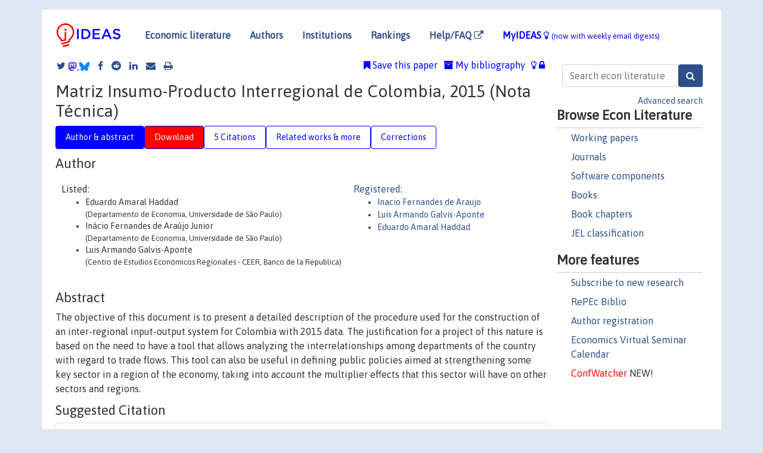

--- FILE ---
content_type: text/html; charset=UTF-8
request_url: https://ideas.repec.org/p/ris/nereus/2019_010.html
body_size: 9455
content:
<!DOCTYPE html> 
<HTML lang="en">
<HEAD>
<TITLE>Matriz Insumo-Producto Interregional de Colombia, 2015 (Nota Técnica)</TITLE>
    <meta charset="utf-8">
    <meta http-equiv="X-UA-Compatible" content="IE=edge">
    <meta name="viewport" content="width=device-width, initial-scale=1.0">
    <link rel="stylesheet" href="https://maxcdn.bootstrapcdn.com/bootstrap/4.0.0/css/bootstrap.min.css" integrity="sha384-Gn5384xqQ1aoWXA+058RXPxPg6fy4IWvTNh0E263XmFcJlSAwiGgFAW/dAiS6JXm" crossorigin="anonymous">
    <link rel="stylesheet" href="/css/font-awesome.min.css">
<!--    <link rel="stylesheet" href="https://cdn.jsdelivr.net/npm/fork-awesome@1.2.0/css/fork-awes
ome.min.css" integrity="sha256-XoaMnoYC5TH6/+ihMEnospgm0J1PM/nioxbOUdnM8HY=" crossorigin="anonymous">-->
<!--    <link rel="stylesheet" href="https://site-assets.fontawesome.com/releases/v6.2.0/css/all.css" />-->
    <link href="/css/normalnew.css" rel="stylesheet" type="text/css"/>
    <link href="/css/pushy.css" rel="stylesheet" type="text/css"/>
    <link rel="icon" type="image.jpg" href="/favicon.ico">
<!--[if lte IE 9]>
  <script src="/css/html5shiv.min.js"></script>
  <script src="/css/respond.min.js"></script>
<![endif]-->
  <script type='text/javascript'>
    var captchaContainer = null;
    var loadCaptcha = function() {
      captchaContainer = grecaptcha.render('captcha_container', {
        'sitekey' : '6LdQebIaAAAAACSKxvbloyrkQ_q-MqhOAGgD5PQV',
        'callback' : function(response) {
          console.log(response);
        }
      });
    };
  </script>

<META NAME="handle" CONTENT="RePEc:ris:nereus:2019_010"><META NAME="description" CONTENT="The objective of this document is to present a detailed description of the procedure used for the construction of an inter-regional input-output system for Colombia with 2015 data. The justification for a project of this nature is based on the need to have a tool that allows analyzing the interrelationships among departments of the country with regard to trade flows. This tool can also be useful in defining public policies aimed at strengthening some key sector in a region of the economy, taking into account the multiplier effects that this sector will have on other sectors and regions.">
<META NAME="keywords" CONTENT="interregional input-output system (IIOS); regional economics; methodology; data; Colombia">
<META NAME="jel_code" CONTENT="R10">
<META NAME="author" CONTENT="Eduardo Amaral Haddad & Inácio Fernandes de Araújo Junior & Luis Armando Galvis-Aponte">
<META NAME="author_shortid" CONTENT="par558; pga189; pha129">
<META NAME="title" CONTENT="Matriz Insumo-Producto Interregional de Colombia, 2015 (Nota Técnica)">
<META NAME="download" CONTENT="0">
<META NAME="freedownload" CONTENT="0">
<META NAME="date" CONTENT="2019-02-02">
<META NAME="citation_publication_date" CONTENT="2019">
<META NAME="citation_authors" content="Eduardo Amaral Haddad; Inácio Fernandes de Araújo Junior; Luis Armando Galvis-Aponte">
<META NAME="citation_title" content="Matriz Insumo-Producto Interregional de Colombia, 2015 (Nota Técnica)">
<META NAME="citation_abstract" content="The objective of this document is to present a detailed description of the procedure used for the construction of an inter-regional input-output system for Colombia with 2015 data. The justification for a project of this nature is based on the need to have a tool that allows analyzing the interrelationships among departments of the country with regard to trade flows. This tool can also be useful in defining public policies aimed at strengthening some key sector in a region of the economy, taking into account the multiplier effects that this sector will have on other sectors and regions.">
<META NAME="citation_publisher" content="Núcleo de Economia Regional e Urbana da Universidade de São Paulo (NEREUS)">
<META NAME="citation_journal_title" content="TD NEREUS">
<META NAME="citation_keywords" content="interregional input-output system (IIOS); regional economics; methodology; data; Colombia">
<META NAME="citation_abstract_html_url" content="https://ideas.repec.org/p/ris/nereus/2019_010.html">
<META NAME="citation_abstract_pdf_url" content="https://ideas.repec.org/p/ris/nereus/2019_010.html">
<META NAME="redif-type" content="paper">
<META NAME="citation_type" content="redif-paper">
<META NAME="citation_technical_report_number" content="10-2019">
<META NAME="citation_year" content="2019">
<META NAME="citation_number_of_pages" content="1 pages">
<META NAME="twitter:card" content="summary_large_image">
<META NAME="twitter:site" content="@repec_org">
<META NAME="twitter:title" content="Matriz Insumo-Producto Interregional de Colombia, 2015 (Nota Técnica),">
<META NAME="twitter:description" content="The objective of this document is to present a detailed description of the procedure used for the construction of an inter-regional input-output system for Colombia with 2015 data. The justification f">
<META NAME="twitter:image" content="https://ideas.repec.org/cgi-bin/twimage.cgi?p&ris:nereus:2019_010">
<META PROPERTY="og:type" content="article">
<META PROPERTY="og:title" content="Matriz Insumo-Producto Interregional de Colombia, 2015 (Nota">
<META PROPERTY="og:description" content="The objective of this document is to present a detailed description of the procedure used for the construction of an inter-regional input-output system for Colombia with 2015 data. The justification f">
<META PROPERTY="og:url" content="https://ideas.repec.org//p/ris/nereus/2019_010.html">
<META PROPERTY="og:image" content="https://ideas.repec.org/cgi-bin/twimage.cgi?p&ris:nereus:2019_010">
<script type="application/ld+json">
    {
	"@context": "http://schema.org",
	"@graph": [
	  {
	    "@id": "#periodical",
	    "@type": "Periodical",
	    "name": "TD NEREUS",
	    "publisher": "Núcleo de Economia Regional e Urbana da Universidade de São Paulo (NEREUS)",
	    "url": "https://ideas.repec.org/s/ris/nereus.html",
	    "requiresSubscription": "false"
          },
	  {
	    "@id": "#number",
	    "@type": "PublicationIssue",
	    "datePublished": "2019",
	    "issueNumber": "10-2019"
          },
	  {
	    "@id": "#article",
	    "@type": "ScholarlyArticle",
 	    "name": "Matriz Insumo-Producto Interregional de Colombia, 2015 (Nota Técnica)",
	    "url": "https://ideas.repec.org//p/ris/nereus/2019_010.html",
	    "description": "The objective of this document is to present a detailed description of the procedure used for the construction of an inter-regional input-output system for Colombia with 2015 data. The justification for a project of this nature is based on the need to have a tool that allows analyzing the interrelationships among departments of the country with regard to trade flows. This tool can also be useful in defining public policies aimed at strengthening some key sector in a region of the economy, taking into account the multiplier effects that this sector will have on other sectors and regions.",
	    "keywords": "interregional input-output system (IIOS); regional economics; methodology; data; Colombia",
	    "author": "Eduardo Amaral Haddad & Inácio Fernandes de Araújo Junior & Luis Armando Galvis-Aponte",
	    "isPartOf": [
	      {	
	        "@id": "#periodical"
	      },
	      {
	        "@id": "#number"
	      }
	    ]
	 }
      ]
    }
    </script>
    </HEAD><BODY>
<!-- Google tag (gtag.js) -->
<script async src="https://www.googletagmanager.com/gtag/js?id=G-G63YGSJVZ7"></script>
<script>
  window.dataLayer = window.dataLayer || [];
  function gtag(){dataLayer.push(arguments);}
  gtag('js', new Date());

  gtag('config', 'G-G63YGSJVZ7');
</script>

<div class="container">
    <div id="header" class="row">
      <nav class="navbar navbar-collapse navbar-expand-md" role="navigation">
          <a class="navbar-brand" href="/">
            <img width="125" src="/ideas4.jpg" border="0" alt="IDEAS home">
          </a>
	<button class="navbar-toggler" type="button" data-toggle="collapse" data-target="#mobilesearch" aria-controls="mobilesearch" aria-expanded="false" aria-label="Toggle navigation">
	  <span class="navbar-toggler-icon"><i class="fa fa-search"></i></span>
	</button>
	<div class="collapse" id="mobilesearch">
	  <div class="form-inline">
	  <form method="POST" action="/cgi-bin/htsearch2" id="mobilesearch" role="search" class="card card-body">
            <div class="input-group">
              <input class="form-control" type="text" name="q" value="" placeholder="Search econ literature">
              <span class="input-group-btn">
		<input class="btn btn-default btn-lg fa" type="submit" value="&#xf002;" style="color:white;background-color:#2d4e8b;">
              </span>
            </div>
            <a href="/search.html" class="advanced-search">Advanced search</a>
	  </form>
	  </div>
	  </div>
	<button class="navbar-toggler" type="button" data-toggle="collapse" data-target="#mobilemenu" aria-controls="mobilemenu" aria-expanded="false" aria-label="Toggle navigation">
	  <span class="navbar-toggler-icon"><i class="fa fa-bars"></i></span>
	</button>
	<div class="collapse" id="mobilemenu">
          <ul class="navbar-nav mr-auto">
            <li class="nav-item">
	      <a class="nav-link" href="/">Economic literature:</a> <a href="/i/p.html">papers</A>, <a href="/i/a.html">articles</A>, <a href="/i/c.html">software</A>, <a href="/i/h.html">chapters</A>, <a href="/i/b.html">books</A>.
	    </li>
            <li class="nav-item">
              <a class="nav-link" href="/i/e.html">Authors</a>
	    </li>
            <li class="nav-item">
              <a class="nav-link" href="http://edirc.repec.org/">Institutions</a>
	    </li>
            <li class="nav-item">
	      <a class="nav-link" href="/top/">Rankings</a>
	    </li>
            <li class="nav-item">
	      <a class="nav-link" href="/help.html" target="_blank">Help/FAQ  <i class="fa fa-external-link"></i></a>
	    </li>
            <li class="nav-item">
	      <a class="nav-link" href="/cgi-bin/myideas.cgi">MyIDEAS <I class="fa fa-lightbulb-o"></I></a>
	    </li>
	    <li class="nav-item">
	      <span class="nav-text">More options at page bottom</span>
	    </li>
          </ul>
	</div>
	<div class="d-none d-md-inline">
          <ul class="nav nav-fill" id="topnav">
            <li class="nav-item">
	      <a class="nav-link" href="/">Economic literature</a>
	    </li>
            <li class="nav-item">
              <a class="nav-link" href="/i/e.html">Authors</a>
	    </li>
            <li class="nav-item">
              <a class="nav-link" href="http://edirc.repec.org/">Institutions</a>
	    </li>
            <li class="nav-item">
	      <a class="nav-link" href="/top/">Rankings</a>
	    </li>
            <li class="nav-item">
	      <a class="nav-link" href="/help.html" target="_blank">Help/FAQ  <i class="fa fa-external-link"></i></a>
	    </li>
            <li class="nav-item">
	      <a class="nav-link" href="/cgi-bin/myideas.cgi" style="color:blue;">MyIDEAS <I class="fa fa-lightbulb-o"></I> <small>(now with weekly email digests)</small></a>
	    </li>
          </ul>
        </div>
      </nav>
    </div>
    
    
    <div class="row">
      <div class="col-12" style="margin-top: -10px;">
	
	
	<div id="sidebar" class="sidebar-nav-fixed pull-right d-none d-print-none d-md-inline col-md-3">
	  <div class="inline-form">
	  <form method="POST" action="/cgi-bin/htsearch2" id="topsearch" role="search" class="navbar-form navbar-right">
            <div class="input-group">
              <input class="form-control" type="text" name="q" value="" placeholder="Search econ literature">
	      <input class="btn fa" type="submit" value="&#xf002;" style="color:white;background-color:#2d4e8b;">
            </div>
            <a href="/search.html" class="advanced-search">Advanced search</a>
	  </form>
	  </div>
	  <div id="menu">
            <h3>Browse Econ Literature</h3>
            <ul>
              <li><a href="/i/p.html">Working papers</a></li>
              <li><a href="/i/a.html">Journals</a></li>
              <li><a href="/i/c.html">Software components</a></li>
              <li><a href="/i/b.html">Books</a></li>
              <li><a href="/i/h.html">Book chapters</a></li>
              <li><a href="/j/">JEL classification</a></li>
            </ul>
	    
            <h3>More features</h3>
            <ul>
	      <li><a href="http://nep.repec.org/">Subscribe to new research</a></li>
	      <li><a href="https://biblio.repec.org/">RePEc Biblio</a></li>
	      <li><a href="https://authors.repec.org/">Author registration</a></li>
	      <li><a href="/v/">Economics Virtual Seminar Calendar</a></li>
	      <li><a href="https://confwatcher.b2ideas.eu/"><font color="red">ConfWatcher</font></a> NEW!</li>
            </ul>
	  </div>
	</div>
	<div class="d-none d-print-block">
	  <img width="145" src="/ideas4.jpg" border="0" alt="IDEAS home"> Printed from https://ideas.repec.org/p/ris/nereus/2019_010.html 
	</div>
	
	<div id="main" class="col-12 col-md-9">
	  <div class="site-overlay"></div>
	  <div class="d-print-none">
	    
<div id="messages" class="col-xs-12">

  
<span class="share-block">
            <a class="share-twitter fa fa-twitter" href="#" title="Share on Twitter"></a>
<!--            <a class="share-mastodon fa fa-mastodon" href="#" title="Share on Mastodon"></a>-->
<!--            <share-to-mastodon message="Found on RePEc/IDEAS:" url='https://ideas.repec.org/p/ris/nereus/2019_010.html'><font color="#2d4e8b"><i class="fa fa-mastodon"></i></font></share-to-mastodon>-->
            <share-to-mastodon message="Found on RePEc/IDEAS:" url='https://ideas.repec.org/p/ris/nereus/2019_010.html'><img src="/images/mastodon.svg" height=15></share-to-mastodon>
            <a href="https://bsky.app/intent/compose?text=Found%20on%20RePEc/IDEAS:%20https://ideas.repec.org/p/ris/nereus/2019_010.html%20&#128161;" target="_NEW"><img src="/images/bluesky.svg" height=15></a>
            <a class="share-facebook fa fa-facebook" href="#" title="Share on Facebook"></a>
            <a class="share-reddit fa fa-reddit" href="#" title="Share on Reddit"></a>
            <a class="share-linkedin fa fa-linkedin" href="#"  title="Share on LinkedIn"></a>
<!--            <a class="share-stumbleupon fa fa-stumbleupon" href="#"  title="Share on StumbleUpon"></a>-->
<!--            <a class="share-delicious fa fa-delicious" href="#" title="Save on Delicious"></a>-->
            <a class="share-email fa fa-envelope" href="#"  title="Share by Email"></a>
            <a class="share-print fa fa-print" href="#" title="Print this page"></a>
</span>













<span id="myideas">

<a href="/cgi-bin/myideas.cgi" data-toggle="tooltip" title="MyIDEAS: not logged in">
<i class="fa fa-lightbulb-o"></i>
<i class="fa fa-lock"></i>&nbsp;</a>


 <A HREF="/cgi-bin/myideas.cgi#myibiblio1unassigned"><I class="fa fa-archive"></I>&nbsp;My&nbsp;bibliography</A> 
 <i class="fa fa-bookmark"></i>&nbsp;<span onclick="loadDoc('https://ideas.repec.org/cgi-bin/myiadd2.cgi',myFunction);return true;">Save this paper</span>




</span>
<script>
function loadDoc(url,cfunc) {
  var xhttp = new XMLHttpRequest();
  xhttp.onreadystatechange = function() {
    if (xhttp.readyState == 4 && xhttp.status == 200) {
      cfunc(xhttp);
    }
  };
  xhttp.open("GET", url, true);
  xhttp.send();
}
function myFunction(xhttp) {
  document.getElementById("response").innerHTML = xhttp.responseText;
}
</script><span id="response"></span>
</div>


	  </div>
	  <div id="content-block">
	    
	    

<div id="title">
<h1>Matriz Insumo-Producto Interregional de Colombia, 2015 (Nota Técnica)</h1></div>
<div>
<ul class="nav nav-pills" id="myTab" role="tablist">
  <li class="nav-item">
    <a class="nav-link active" id="author-abstract-tab" data-toggle="tab" href="#author-abstract" role="tab" aria-controls="author-abstract" aria-selected="true">Author & abstract</a>
  </li>
  <li class="nav-item">
    <a class="nav-link download-tab" id="download-tab" data-toggle="tab" href="#download" role="tab" aria-controls="download" aria-selected="false">Download</a>
  </li>
  <li class="nav-item">
    <a class="nav-link" id="cites-tab" data-toggle="tab" href="#cites" role="tab" aria-controls="cites" aria-selected="false">5 Citations</a>
  </li>
      <li class="nav-item">
    <a class="nav-link" id="more-tab" data-toggle="tab" href="#more" role="tab" aria-controls="more" aria-selected="false">Related works & more</a>
  </li>
  <!-- Placeholder usernotes pill-->
  <li class="nav-item">
    <a class="nav-link" id="correct-tab" data-toggle="tab" href="#correct" role="tab" aria-controls="correct" aria-selected="false">Corrections</a>
  </li>
</ul>
    

<div class="tab-content" id="myTabContent">
  <div class="tab-pane fade show active" id="author-abstract" role="tabpanel" aria-labelledby="author-abstract-tab">

<h2>Author</h2>
    <div id="author-body">
      <div id="authortable">
        <div id="listed-authors">Listed:
          <ul id="authorlist"><li class="authorname">Eduardo Amaral Haddad<p class="authorcontact"> (Departamento de Economia, Universidade de São Paulo)</p></li>
<li class="authorname">Inácio Fernandes de Araújo Junior<p class="authorcontact"> (Departamento de Economia, Universidade de São Paulo)</p></li>
<li class="authorname">Luis Armando Galvis-Aponte<p class="authorcontact"> (Centro de Estudios Económicos Regionales - CEER, Banco de la Republica)</p></li>
</ul></div><div id="registered-authors"> <a href="https://authors.repec.org/">Registered:</a> <ul id="authorregistered"><li><a href="/f/par558.html">Inacio Fernandes de Araujo </A></li>
<li><a href="/e/pga189.html">Luis Armando Galvis-Aponte </A></li>
<li><a href="/e/pha129.html">Eduardo Amaral Haddad </A></li>
</ul>
</div>
</div>
</div>


<h2 style="clear:left">Abstract</h2><div id="abstract-body">The objective of this document is to present a detailed description of the procedure used for the construction of an inter-regional input-output system for Colombia with 2015 data. The justification for a project of this nature is based on the need to have a tool that allows analyzing the interrelationships among departments of the country with regard to trade flows. This tool can also be useful in defining public policies aimed at strengthening some key sector in a region of the economy, taking into account the multiplier effects that this sector will have on other sectors and regions.</div>
<h2>Suggested Citation</h2>
<div id="biblio-body">
<LI class="list-group-item downnone"> Eduardo Amaral Haddad & Inácio Fernandes de Araújo Junior & Luis Armando Galvis-Aponte, 2019.
 "<B><A HREF="/p/ris/nereus/2019_010.html">Matriz Insumo-Producto Interregional de Colombia, 2015 (Nota Técnica)</A></B>,"
<A HREF="/s/ris/nereus.html">TD NEREUS</A> 
10-2019, Núcleo de Economia Regional e Urbana da Universidade de São Paulo (NEREUS).
</li>
Handle: <i style="word-break:break-all">RePEc:ris:nereus:2019_010</i>
<form method="post" action="/cgi-bin/refs.cgi" target="refs" class="form-inline" role="form" style="margin-bottom: 10px;">
<input type="hidden" name="handle" value="RePEc:ris:nereus:2019_010">
<div class="pull-left" style="padding-right: 2px;">
<input type="submit" class="btn btn-default fa" name="ref" value="Export reference &#xf08e;"> as
</div>
<div class="col-xs-8" style="padding-left: 0;">
<select name="output" size="1">
<option value="0">HTML</option>
<option value="0.5">HTML with abstract</option>
<option value="1">plain text</option>
<option value="1.5">plain text with abstract</option>
<option value="2">BibTeX</option>
<option value="3">RIS (EndNote, RefMan, ProCite)</option>
<option value="4">ReDIF</option>
<option value="6">JSON</option>
</select> 
</div>
</form></div>
   </div>
  <div class="tab-pane fade" id="download" role="tabpanel" aria-labelledby="download-tab">
    <h2>Download full text from publisher</h2><p></p><B>To our knowledge, this item is not available for
          download</B>. To find whether it is available, there are three 
options:<BR>
1. Check below whether another version of this item is available online.<BR>
2. Check on the provider's <A HREF="https://edirc.repec.org/data/neuspbr.html" target="_blank">web page</A> <i class="fa fa-external-link"></i> 
whether it is in fact available.<BR>
3. Perform a <form action="/cgi-bin/htsearch2" method="post" class="inline"><input type="hidden" name="q" value="Matriz+Insumo+Producto+Interregional+de+Colombia++2015++Nota+T+cnica+"><button type="submit" value="submit" class="link-button">search</button></form> for a similarly titled item that would be 
available.

</div>


    <div class="tab-pane fade" id="cites" role="tabpanel" aria-labelledby="cites-tab">
<H2>Citations</H2>

Citations are extracted by the <A HREF="http://citec.repec.org/">CitEc Project</A>, subscribe to its <A HREF="http://citec.repec.org/cgi-bin/rss.pl?h=RePEc:ris:nereus:2019_010">RSS feed</A> for this item.
<form method="post" action="/cgi-bin/refs.cgi" target="refs" class="form-inline" role="form" style="margin-bottom: 10px;">
<input type="hidden" name="handle" value="repec:bdr:region:288#repec:bla:rgscpp:v:12:y:2020:i:6:p:1123-1150#repec:rie:riecdt:51#repec:col:000093:020308#repec:spr:adspcp:978-3-031-22653-3_12#repec:col:000102:018203#repec:bdr:region:290#repec:col:000102:018149#repec:eee:wdevel:v:188:y:2025:i:c:s0305750x24003450">
<div class="pull-left" style="padding-right: 2px;">
<input type="submit" class="btn btn-default fa" name="ref" value="Export citations &#xf08e;"> as
</div>
<div class="col-xs-8" style="padding-left: 0;">
<select name="output" size="1">
<option value="0">HTML</option>
<option value="0.5">HTML with abstract</option>
<option value="1">plain text</option>
<option value="1.5">plain text with abstract</option>
<option value="2">BibTeX</option>
<option value="3">RIS (EndNote, RefMan, ProCite)</option>
<option value="4">ReDIF</option>
<option value="6">JSON</option>
</select> 
</div>
</form><P>

<BR><B>Cited by:</B><ol class="list-group"><LI class="list-group-item downnone">  Jaime Bonet & Diana Ricciulli & Gerson Javier Pérez-Valbuena & Eduardo A. Haddad & Inácio F. Araújo & Fernando S. Perobelli, 2023.
"<B><A HREF="/h/spr/adspcp/978-3-031-22653-3_12.html">Regional Differences in the Economic Impact of Lockdown Measures to Prevent the Spread of COVID-19: A Case Study for Colombia</A></B>,"
<A HREF="/s/spr/adspcp.html">Advances in Spatial Science</A>, in:  Eduardo A. Haddad & Jaime Bonet & Geoffrey J. D. Hewings (ed.), <A HREF="/b/spr/adspsc/978-3-031-22653-3.html">The Colombian Economy and Its Regional Structural Challenges</A>, chapter 0, pages 327-358,
Springer.

<div class="publishedas"><UL>
<LI class="list-group-item downfree">  Diana Ricciulli-Marín & Jaime Bonet-Mor�n & Gerson Javier P�rez-Valbuena & Eduardo A. Haddad & In�cio F. Ara�jo & Fernando S. Perobelli, 2021.
"<B><A HREF="/a/col/000093/020308.html">Regional differences in the economic impact of lockdown measures to prevent the spread of COVID-19: A case study for Colombia</A></B>,"
<A HREF="/s/col/000093.html">Revista Cuadernos de Economia</A>, Universidad Nacional de Colombia, FCE, CID, vol. 40(85), pages 977-998.
</UL></div>
<LI class="list-group-item downfree"> Jaime Bonet-Morón & Diana Ricciulli-Marín & Gerson Javier Pérez-Valbuena & Luis Armando Galvis-Aponte & Eduardo A. Haddad & Inácio F. Araújo & Fernando S. Perobelli, 2020.
 "<B><A HREF="/p/bdr/region/288.html">Impacto económico regional del Covid-19 en Colombia: un análisis insumo-producto</A></B>,"
<A HREF="/s/bdr/region.html">Documentos de trabajo sobre Economía Regional y Urbana</A> 
288, Banco de la Republica de Colombia.

<div class="otherversion"><UL>
<LI class="list-group-item downfree"> Jaime Bonet-Morón & Diana Ricciulli-Mar�n & Javier P�rez-Valbuena & Luis Armando Galvis-Aponte & Eduardo A. Haddad & In�cio F. Ara�jo & Fernando S. Perobelli, 2020.
 "<B><A HREF="/p/col/000102/018149.html">Impacto económico regional del Covid-19 en Colombia: un análisis insumo-producto</A></B>,"
<A HREF="/s/col/000102.html">Documentos de Trabajo Sobre Economía Regional y Urbana</A> 
18149, Banco de la República, Economía Regional.


</UL></div>
<LI class="list-group-item downfree"> Diana Ricciulli-Marín & Jaime Bonet-Morón & Gerson Javier Pérez-Valbuena & Eduardo A. Haddad & Inácio F. Araújo & Fernando S. Perobelli, 2020.
 "<B><A HREF="/p/bdr/region/290.html">Diferencias regionales en el impacto económico del aislamiento preventivo por el COVID-19: estudio de caso para Colombia</A></B>,"
<A HREF="/s/bdr/region.html">Documentos de trabajo sobre Economía Regional y Urbana</A> 
290, Banco de la Republica de Colombia.

<div class="otherversion"><UL>
<LI class="list-group-item downfree"> Diana Ricciulli-Marín & Jaime Bonet-Mor�n & Gerson Javier P�rez-Valbuena & Eduardo A. Haddad & In�cio F. Ara�jo & Fernando S. Perobelli, 2020.
 "<B><A HREF="/p/col/000102/018203.html">Diferencias regionales en el impacto económico del aislamiento preventivo por el COVID-19: estudio de caso para Colombia</A></B>,"
<A HREF="/s/col/000102.html">Documentos de Trabajo Sobre Economía Regional y Urbana</A> 
18203, Banco de la República, Economía Regional.
<LI class="list-group-item downfree"> Ricciulli, Diana & Bonet-Morón, Jaime & Pérez-Valbuena, Gerson Javier & Haddad, Eduardo & Araújo, Inácio & Perobelli, Fernando, 2020.
 "<B><A HREF="/p/rie/riecdt/51.html">Diferencias regionales en el impacto económico del aislamiento preventivo por el COVID-19: estudio de caso para Colombia</A></B>,"
<A HREF="/s/rie/riecdt.html">Working papers</A> 
51, Red Investigadores de Economía.


</UL></div>
<LI class="list-group-item downgate">  Distefano, Tiziano & Saldarriaga Isaza, A. & Morlin, G.S. & Posada Carmona, V. & Villegas Palacio, C.I. & Arango-Aramburo, S., 2025.
"<B><A HREF="/a/eee/wdevel/v188y2025ics0305750x24003450.html">The roads towards complex water governance: The Colombian case study</A></B>,"
<A HREF="/s/eee/wdevel.html">World Development</A>, Elsevier, vol. 188(C).
<LI class="list-group-item downfree">  Jaime Bonet‐Morón & Diana Ricciulli‐Marín & Gerson Javier Pérez‐Valbuena & Luis Armando Galvis‐Aponte & Eduardo A. Haddad & Inácio F. Araújo & Fernando S. Perobelli, 2020.
"<B><A HREF="/a/bla/rgscpp/v12y2020i6p1123-1150.html">Regional economic impact of COVID‐19 in Colombia: An input–output approach</A></B>,"
<A HREF="/s/bla/rgscpp.html">Regional Science Policy & Practice</A>, Wiley Blackwell, vol. 12(6), pages 1123-1150, December.
</ol>
</ol>
</div>

  <div class="tab-pane fade" id="more" role="tabpanel" aria-labelledby="more-tab">
    <H2> More about this item</H2>  <h3>Keywords</h3><form action="/cgi-bin/htsearch2" method="post" class="inline"><input type="hidden" name="q" value="interregional input-output system (IIOS)"><button type="submit" value="submit" class="link-button">interregional input-output system (IIOS)</button></form>; <form action="/cgi-bin/htsearch2" method="post" class="inline"><input type="hidden" name="q" value="regional economics"><button type="submit" value="submit" class="link-button">regional economics</button></form>; <form action="/cgi-bin/htsearch2" method="post" class="inline"><input type="hidden" name="q" value="methodology"><button type="submit" value="submit" class="link-button">methodology</button></form>; <form action="/cgi-bin/htsearch2" method="post" class="inline"><input type="hidden" name="q" value="data"><button type="submit" value="submit" class="link-button">data</button></form>; <form action="/cgi-bin/htsearch2" method="post" class="inline"><input type="hidden" name="q" value="Colombia"><button type="submit" value="submit" class="link-button">Colombia</button></form>; <form action="/cgi-bin/htsearch2" method="post" class="inline"><input type="hidden" name="q" value="interregional input-output system (IIOS) regional economics methodology data Colombia "><button type="submit" value="submit" class="link-button">All these keywords</button></form><H3><A HREF="/j/">JEL</A> classification:</h3>
 <UL> <LI><A HREF="/j/R10.html"><B>R10</B></A> - Urban, Rural, Regional, Real Estate, and Transportation Economics - - General Regional Economics - - - General</LI>
 </UL><P>
<h3>Statistics</h3>
 <A      HREF="http://logec.repec.org/scripts/paperstat.pl?h=RePEc:ris:nereus:2019_010">Access and download statistics</A>
</div>

<!-- placeholder usernotes tab-->
 <div class="tab-pane fade" id="correct" role="tabpanel" aria-labelledby="correct-tab">
    <h2>Corrections</H2>
    <P>All material on this site has been provided by the respective publishers and authors. You can help correct errors and omissions. When requesting a correction, please mention this item's handle: <I style="word-break:break-all;">RePEc:ris:nereus:2019_010</I>. See <A HREF="/corrections.html">general information</A> about how to correct material in RePEc.
      </P><P>
      If you have authored this item and are not yet registered with RePEc, we encourage you to do it <A HREF="https://authors.repec.org/new-user">here</A>. This allows to link your profile to this item. It also allows you to accept potential citations to this item that we are uncertain about.
      </P><p>We have no bibliographic references for this item. You can help adding them by using <A HREF="http://citec.repec.org/cgi-bin/subRef.pl?h=RePEc:ris:nereus:2019_010" target="_blank">this form <i class="fa fa-external-link"></I></A>.</p><P>
      If you know of missing items citing this one, you can help us creating those links by adding the relevant references in the same way as above, for each refering item. If you are a registered author of this item, you may also want to check the "citations" tab in your <a href="https://authors.repec.org/">RePEc Author Service</A> profile, as there may be some citations waiting for confirmation.
      </P><P>
        For technical questions regarding this item, or to correct its authors, title, abstract, bibliographic or download information, contact: Eduardo Amaral Haddad (email available below). General contact details of provider: <A HREF="https://edirc.repec.org/data/neuspbr.html" target="_blank" style="word-break:break-all;">https://edirc.repec.org/data/neuspbr.html <i class="fa fa-external-link"></i></A>.

<div id="viewemail">
<form id="emailForm" action="/cgi-bin/getemail.cgi" method="POST">
<input type="hidden" name="handle" value="repec:ris:nereus:m">
<div id="captcha_container"></div>
          <input type="submit" value="View email address">
      </form>
      <script src="https://www.google.com/recaptcha/api.js?onload=loadCaptcha&render=explicit" async defer></script>
<div id="emailResponse"></div>
</div>
</p><p>
      Please note that corrections may take a couple of weeks to filter through
      the various RePEc services.</p>
</div>
</div>
</div>
<div id="footer" class="row d-print-none">
  <div class="col-sm-6 more-services">
    <h3 style="border-bottom: 1px solid #111; position: relative; right:0.9em;">More services and features</h3>
    <div class="row">
      <div class="list-group col">
        <a href="/cgi-bin/myideas.cgi" class="list-group-item">
          <h4 class="list-group-item-heading">MyIDEAS</h4>
          <p class="list-group-item-text">Follow serials, authors, keywords &amp; more</p>
        </a>
        <a href="http://authors.repec.org/" class="list-group-item">
          <h4 class="list-group-item-heading">Author registration</h4>
          <p class="list-group-item-text">Public profiles for Economics researchers</p>
        </a>
        <a href="http://ideas.repec.org/top/" class="list-group-item">
          <h4 class="list-group-item-heading">Rankings</h4>
          <p class="list-group-item-text">Various research rankings in Economics</p>
        </a>
        <a href="http://genealogy.repec.org/" class="list-group-item">
          <h4 class="list-group-item-heading">RePEc Genealogy</h4>
          <p class="list-group-item-text">Who was a student of whom, using RePEc</p>
        </a>
        <a href="http://biblio.repec.org/" class="list-group-item">
          <h4 class="list-group-item-heading">RePEc Biblio</h4>
          <p class="list-group-item-text">Curated articles &amp; papers on economics topics</p>
        </a>
      </div>
      <div class="list-group col">
        <a href="http://mpra.ub.uni-muenchen.de/" class="list-group-item" target="_blank">
          <h4 class="list-group-item-heading">MPRA  <i class="fa fa-external-link"></i></h4>
          <p class="list-group-item-text">Upload your paper to be listed on RePEc and IDEAS</p>
        </a>
        <a href="http://nep.repec.org/" class="list-group-item" target="_blank">
          <h4 class="list-group-item-heading">New papers by email <i class="fa fa-external-link"></i></h4>
          <p class="list-group-item-text">Subscribe to new additions to RePEc</p>
        </a>
        <a href="http://www.econacademics.org/" class="list-group-item">
          <h4 class="list-group-item-heading">EconAcademics</h4>
          <p class="list-group-item-text">Blog aggregator for economics research</p>
        </a>
        <a href="http://plagiarism.repec.org/" class="list-group-item">
          <h4 class="list-group-item-heading">Plagiarism</h4>
          <p class="list-group-item-text">Cases of plagiarism in Economics</p>
        </a>
      </div>
      </div>
    </div>
    <div class="col-sm more-services">
      <h3 style="border-bottom: 1px solid #111;">About RePEc</h3>
      <div class="list-group col">
        <a href="http://repec.org/" class="list-group-item" target="_blank">
	  <h4 class="list-group-item-heading">RePEc home <i class="fa fa-external-link"></i></h4>
	  <p class="list-group-item-text">Initiative for open bibliographies in Economics</p>
	</a>
        <a href="http://blog.repec.org/" class="list-group-item" target="_blank">
          <h4 class="list-group-item-heading">Blog <i class="fa fa-external-link"></i></h4>
          <p class="list-group-item-text">News about RePEc</p>
	</a>
        <a href="/help.html" class="list-group-item" target="_blank">
          <h4 class="list-group-item-heading">Help/FAQ <i class="fa fa-external-link"></i></h4>
          <p class="list-group-item-text">Questions about IDEAS and RePEc</p>
	</a>
        <a href="/team.html" class="list-group-item">
          <h4 class="list-group-item-heading">RePEc team</h4>
          <p class="list-group-item-text">RePEc volunteers</p>
	</a>
        <a href="/archives.html" class="list-group-item">
          <h4 class="list-group-item-heading">Participating archives</h4>
          <p class="list-group-item-text">Publishers indexing in RePEc</p>
	</a>
        <a href="https://ideas.repec.org/privacy.html" class="list-group-item" target="_blank">
          <h4 class="list-group-item-heading">Privacy statement <i class="fa fa-external-link"></i></h4>
	</a>
      </div>
    </div>
    <div class="col-sm more-services">
      <h3 style="border-bottom: 1px solid #111;">Help us</h3>
      <div class="list-group col">
        <a href="/corrections.html" class="list-group-item">
          <h4 class="list-group-item-heading">Corrections</h4>
          <p class="list-group-item-text">Found an error or omission?</p>
	</a>
        <a href="/volunteers.html" class="list-group-item">
          <h4 class="list-group-item-heading">Volunteers</h4>
          <p class="list-group-item-text">Opportunities to help RePEc</p>
	</a>
        <a href="/participate.html" class="list-group-item">
          <h4 class="list-group-item-heading">Get papers listed</h4>
          <p class="list-group-item-text">Have your research listed on RePEc</p>
	</a>
        <a href="/stepbystep.html" class="list-group-item">
          <h4 class="list-group-item-heading">Open a RePEc archive</h4>
          <p class="list-group-item-text">Have your institution's/publisher's output listed on RePEc</p>
	</a>
	<a href="/getdata.html" class="list-group-item">
          <h4 class="list-group-item-heading">Get RePEc data</h4>
          <p class="list-group-item-text">Use data assembled by RePEc</p>
	</a>
      </div>
    </div>
</div>
<div class="row">
  <div class="col-12" style="text-align: center; padding-top: 10px;">
    <div id="sidelogos">
      <a href="https://ideas.repec.org/">IDEAS</a> is a <a href="http://repec.org/" target="_blank">RePEc <i class="fa fa-external-link"></i></a> service. RePEc uses bibliographic data supplied by the respective publishers.
    </div>
  </div>
  
  
</div>
</div>

</div>
<!--<script src="https://code.jquery.com/jquery-3.2.1.slim.min.js" integrity="sha384-KJ3o2DKtIkvYIK3UENzmM7KCkRr/rE9/Qpg6aAZGJwFDMVNA/GpGFF93hXpG5KkN" crossorigin="anonymous"></script>-->
<script src="https://code.jquery.com/jquery-3.2.1.min.js"></script>
<script src="https://cdnjs.cloudflare.com/ajax/libs/popper.js/1.12.9/umd/popper.min.js" integrity="sha384-ApNbgh9B+Y1QKtv3Rn7W3mgPxhU9K/ScQsAP7hUibX39j7fakFPskvXusvfa0b4Q" crossorigin="anonymous"></script>
<script src="https://maxcdn.bootstrapcdn.com/bootstrap/4.0.0/js/bootstrap.min.js" integrity="sha384-JZR6Spejh4U02d8jOt6vLEHfe/JQGiRRSQQxSfFWpi1MquVdAyjUar5+76PVCmYl" crossorigin="anonymous"></script>
<script type="module" src="https://cdn.jsdelivr.net/npm/@justinribeiro/share-to-mastodon@0.2.0/dist/share-to-mastodon.js"></script>
<script src="/css/ideas.js"></script>
<script src="/css/pushy.js"></script>
<script>
$(document).ready(function() {
    // show active tab on reload
    if (location.hash !== '') $('a[href="' + location.hash + '"]').tab('show');

    // remember the hash in the URL without jumping
//    $('a[data-toggle="tab"]').on('shown.bs.tab', function(e) {
//       if(history.pushState) {
//            history.pushState(null, null, '#'+$(e.target).attr('href').substr(1));
//       } else {
//            location.hash = '#'+$(e.target).attr('href').substr(1);
//       }
//    });
});
</script>

</BODY>
</HTML>

--- FILE ---
content_type: text/html; charset=utf-8
request_url: https://www.google.com/recaptcha/api2/anchor?ar=1&k=6LdQebIaAAAAACSKxvbloyrkQ_q-MqhOAGgD5PQV&co=aHR0cHM6Ly9pZGVhcy5yZXBlYy5vcmc6NDQz&hl=en&v=PoyoqOPhxBO7pBk68S4YbpHZ&size=normal&anchor-ms=20000&execute-ms=30000&cb=b51apfmrggrc
body_size: 49284
content:
<!DOCTYPE HTML><html dir="ltr" lang="en"><head><meta http-equiv="Content-Type" content="text/html; charset=UTF-8">
<meta http-equiv="X-UA-Compatible" content="IE=edge">
<title>reCAPTCHA</title>
<style type="text/css">
/* cyrillic-ext */
@font-face {
  font-family: 'Roboto';
  font-style: normal;
  font-weight: 400;
  font-stretch: 100%;
  src: url(//fonts.gstatic.com/s/roboto/v48/KFO7CnqEu92Fr1ME7kSn66aGLdTylUAMa3GUBHMdazTgWw.woff2) format('woff2');
  unicode-range: U+0460-052F, U+1C80-1C8A, U+20B4, U+2DE0-2DFF, U+A640-A69F, U+FE2E-FE2F;
}
/* cyrillic */
@font-face {
  font-family: 'Roboto';
  font-style: normal;
  font-weight: 400;
  font-stretch: 100%;
  src: url(//fonts.gstatic.com/s/roboto/v48/KFO7CnqEu92Fr1ME7kSn66aGLdTylUAMa3iUBHMdazTgWw.woff2) format('woff2');
  unicode-range: U+0301, U+0400-045F, U+0490-0491, U+04B0-04B1, U+2116;
}
/* greek-ext */
@font-face {
  font-family: 'Roboto';
  font-style: normal;
  font-weight: 400;
  font-stretch: 100%;
  src: url(//fonts.gstatic.com/s/roboto/v48/KFO7CnqEu92Fr1ME7kSn66aGLdTylUAMa3CUBHMdazTgWw.woff2) format('woff2');
  unicode-range: U+1F00-1FFF;
}
/* greek */
@font-face {
  font-family: 'Roboto';
  font-style: normal;
  font-weight: 400;
  font-stretch: 100%;
  src: url(//fonts.gstatic.com/s/roboto/v48/KFO7CnqEu92Fr1ME7kSn66aGLdTylUAMa3-UBHMdazTgWw.woff2) format('woff2');
  unicode-range: U+0370-0377, U+037A-037F, U+0384-038A, U+038C, U+038E-03A1, U+03A3-03FF;
}
/* math */
@font-face {
  font-family: 'Roboto';
  font-style: normal;
  font-weight: 400;
  font-stretch: 100%;
  src: url(//fonts.gstatic.com/s/roboto/v48/KFO7CnqEu92Fr1ME7kSn66aGLdTylUAMawCUBHMdazTgWw.woff2) format('woff2');
  unicode-range: U+0302-0303, U+0305, U+0307-0308, U+0310, U+0312, U+0315, U+031A, U+0326-0327, U+032C, U+032F-0330, U+0332-0333, U+0338, U+033A, U+0346, U+034D, U+0391-03A1, U+03A3-03A9, U+03B1-03C9, U+03D1, U+03D5-03D6, U+03F0-03F1, U+03F4-03F5, U+2016-2017, U+2034-2038, U+203C, U+2040, U+2043, U+2047, U+2050, U+2057, U+205F, U+2070-2071, U+2074-208E, U+2090-209C, U+20D0-20DC, U+20E1, U+20E5-20EF, U+2100-2112, U+2114-2115, U+2117-2121, U+2123-214F, U+2190, U+2192, U+2194-21AE, U+21B0-21E5, U+21F1-21F2, U+21F4-2211, U+2213-2214, U+2216-22FF, U+2308-230B, U+2310, U+2319, U+231C-2321, U+2336-237A, U+237C, U+2395, U+239B-23B7, U+23D0, U+23DC-23E1, U+2474-2475, U+25AF, U+25B3, U+25B7, U+25BD, U+25C1, U+25CA, U+25CC, U+25FB, U+266D-266F, U+27C0-27FF, U+2900-2AFF, U+2B0E-2B11, U+2B30-2B4C, U+2BFE, U+3030, U+FF5B, U+FF5D, U+1D400-1D7FF, U+1EE00-1EEFF;
}
/* symbols */
@font-face {
  font-family: 'Roboto';
  font-style: normal;
  font-weight: 400;
  font-stretch: 100%;
  src: url(//fonts.gstatic.com/s/roboto/v48/KFO7CnqEu92Fr1ME7kSn66aGLdTylUAMaxKUBHMdazTgWw.woff2) format('woff2');
  unicode-range: U+0001-000C, U+000E-001F, U+007F-009F, U+20DD-20E0, U+20E2-20E4, U+2150-218F, U+2190, U+2192, U+2194-2199, U+21AF, U+21E6-21F0, U+21F3, U+2218-2219, U+2299, U+22C4-22C6, U+2300-243F, U+2440-244A, U+2460-24FF, U+25A0-27BF, U+2800-28FF, U+2921-2922, U+2981, U+29BF, U+29EB, U+2B00-2BFF, U+4DC0-4DFF, U+FFF9-FFFB, U+10140-1018E, U+10190-1019C, U+101A0, U+101D0-101FD, U+102E0-102FB, U+10E60-10E7E, U+1D2C0-1D2D3, U+1D2E0-1D37F, U+1F000-1F0FF, U+1F100-1F1AD, U+1F1E6-1F1FF, U+1F30D-1F30F, U+1F315, U+1F31C, U+1F31E, U+1F320-1F32C, U+1F336, U+1F378, U+1F37D, U+1F382, U+1F393-1F39F, U+1F3A7-1F3A8, U+1F3AC-1F3AF, U+1F3C2, U+1F3C4-1F3C6, U+1F3CA-1F3CE, U+1F3D4-1F3E0, U+1F3ED, U+1F3F1-1F3F3, U+1F3F5-1F3F7, U+1F408, U+1F415, U+1F41F, U+1F426, U+1F43F, U+1F441-1F442, U+1F444, U+1F446-1F449, U+1F44C-1F44E, U+1F453, U+1F46A, U+1F47D, U+1F4A3, U+1F4B0, U+1F4B3, U+1F4B9, U+1F4BB, U+1F4BF, U+1F4C8-1F4CB, U+1F4D6, U+1F4DA, U+1F4DF, U+1F4E3-1F4E6, U+1F4EA-1F4ED, U+1F4F7, U+1F4F9-1F4FB, U+1F4FD-1F4FE, U+1F503, U+1F507-1F50B, U+1F50D, U+1F512-1F513, U+1F53E-1F54A, U+1F54F-1F5FA, U+1F610, U+1F650-1F67F, U+1F687, U+1F68D, U+1F691, U+1F694, U+1F698, U+1F6AD, U+1F6B2, U+1F6B9-1F6BA, U+1F6BC, U+1F6C6-1F6CF, U+1F6D3-1F6D7, U+1F6E0-1F6EA, U+1F6F0-1F6F3, U+1F6F7-1F6FC, U+1F700-1F7FF, U+1F800-1F80B, U+1F810-1F847, U+1F850-1F859, U+1F860-1F887, U+1F890-1F8AD, U+1F8B0-1F8BB, U+1F8C0-1F8C1, U+1F900-1F90B, U+1F93B, U+1F946, U+1F984, U+1F996, U+1F9E9, U+1FA00-1FA6F, U+1FA70-1FA7C, U+1FA80-1FA89, U+1FA8F-1FAC6, U+1FACE-1FADC, U+1FADF-1FAE9, U+1FAF0-1FAF8, U+1FB00-1FBFF;
}
/* vietnamese */
@font-face {
  font-family: 'Roboto';
  font-style: normal;
  font-weight: 400;
  font-stretch: 100%;
  src: url(//fonts.gstatic.com/s/roboto/v48/KFO7CnqEu92Fr1ME7kSn66aGLdTylUAMa3OUBHMdazTgWw.woff2) format('woff2');
  unicode-range: U+0102-0103, U+0110-0111, U+0128-0129, U+0168-0169, U+01A0-01A1, U+01AF-01B0, U+0300-0301, U+0303-0304, U+0308-0309, U+0323, U+0329, U+1EA0-1EF9, U+20AB;
}
/* latin-ext */
@font-face {
  font-family: 'Roboto';
  font-style: normal;
  font-weight: 400;
  font-stretch: 100%;
  src: url(//fonts.gstatic.com/s/roboto/v48/KFO7CnqEu92Fr1ME7kSn66aGLdTylUAMa3KUBHMdazTgWw.woff2) format('woff2');
  unicode-range: U+0100-02BA, U+02BD-02C5, U+02C7-02CC, U+02CE-02D7, U+02DD-02FF, U+0304, U+0308, U+0329, U+1D00-1DBF, U+1E00-1E9F, U+1EF2-1EFF, U+2020, U+20A0-20AB, U+20AD-20C0, U+2113, U+2C60-2C7F, U+A720-A7FF;
}
/* latin */
@font-face {
  font-family: 'Roboto';
  font-style: normal;
  font-weight: 400;
  font-stretch: 100%;
  src: url(//fonts.gstatic.com/s/roboto/v48/KFO7CnqEu92Fr1ME7kSn66aGLdTylUAMa3yUBHMdazQ.woff2) format('woff2');
  unicode-range: U+0000-00FF, U+0131, U+0152-0153, U+02BB-02BC, U+02C6, U+02DA, U+02DC, U+0304, U+0308, U+0329, U+2000-206F, U+20AC, U+2122, U+2191, U+2193, U+2212, U+2215, U+FEFF, U+FFFD;
}
/* cyrillic-ext */
@font-face {
  font-family: 'Roboto';
  font-style: normal;
  font-weight: 500;
  font-stretch: 100%;
  src: url(//fonts.gstatic.com/s/roboto/v48/KFO7CnqEu92Fr1ME7kSn66aGLdTylUAMa3GUBHMdazTgWw.woff2) format('woff2');
  unicode-range: U+0460-052F, U+1C80-1C8A, U+20B4, U+2DE0-2DFF, U+A640-A69F, U+FE2E-FE2F;
}
/* cyrillic */
@font-face {
  font-family: 'Roboto';
  font-style: normal;
  font-weight: 500;
  font-stretch: 100%;
  src: url(//fonts.gstatic.com/s/roboto/v48/KFO7CnqEu92Fr1ME7kSn66aGLdTylUAMa3iUBHMdazTgWw.woff2) format('woff2');
  unicode-range: U+0301, U+0400-045F, U+0490-0491, U+04B0-04B1, U+2116;
}
/* greek-ext */
@font-face {
  font-family: 'Roboto';
  font-style: normal;
  font-weight: 500;
  font-stretch: 100%;
  src: url(//fonts.gstatic.com/s/roboto/v48/KFO7CnqEu92Fr1ME7kSn66aGLdTylUAMa3CUBHMdazTgWw.woff2) format('woff2');
  unicode-range: U+1F00-1FFF;
}
/* greek */
@font-face {
  font-family: 'Roboto';
  font-style: normal;
  font-weight: 500;
  font-stretch: 100%;
  src: url(//fonts.gstatic.com/s/roboto/v48/KFO7CnqEu92Fr1ME7kSn66aGLdTylUAMa3-UBHMdazTgWw.woff2) format('woff2');
  unicode-range: U+0370-0377, U+037A-037F, U+0384-038A, U+038C, U+038E-03A1, U+03A3-03FF;
}
/* math */
@font-face {
  font-family: 'Roboto';
  font-style: normal;
  font-weight: 500;
  font-stretch: 100%;
  src: url(//fonts.gstatic.com/s/roboto/v48/KFO7CnqEu92Fr1ME7kSn66aGLdTylUAMawCUBHMdazTgWw.woff2) format('woff2');
  unicode-range: U+0302-0303, U+0305, U+0307-0308, U+0310, U+0312, U+0315, U+031A, U+0326-0327, U+032C, U+032F-0330, U+0332-0333, U+0338, U+033A, U+0346, U+034D, U+0391-03A1, U+03A3-03A9, U+03B1-03C9, U+03D1, U+03D5-03D6, U+03F0-03F1, U+03F4-03F5, U+2016-2017, U+2034-2038, U+203C, U+2040, U+2043, U+2047, U+2050, U+2057, U+205F, U+2070-2071, U+2074-208E, U+2090-209C, U+20D0-20DC, U+20E1, U+20E5-20EF, U+2100-2112, U+2114-2115, U+2117-2121, U+2123-214F, U+2190, U+2192, U+2194-21AE, U+21B0-21E5, U+21F1-21F2, U+21F4-2211, U+2213-2214, U+2216-22FF, U+2308-230B, U+2310, U+2319, U+231C-2321, U+2336-237A, U+237C, U+2395, U+239B-23B7, U+23D0, U+23DC-23E1, U+2474-2475, U+25AF, U+25B3, U+25B7, U+25BD, U+25C1, U+25CA, U+25CC, U+25FB, U+266D-266F, U+27C0-27FF, U+2900-2AFF, U+2B0E-2B11, U+2B30-2B4C, U+2BFE, U+3030, U+FF5B, U+FF5D, U+1D400-1D7FF, U+1EE00-1EEFF;
}
/* symbols */
@font-face {
  font-family: 'Roboto';
  font-style: normal;
  font-weight: 500;
  font-stretch: 100%;
  src: url(//fonts.gstatic.com/s/roboto/v48/KFO7CnqEu92Fr1ME7kSn66aGLdTylUAMaxKUBHMdazTgWw.woff2) format('woff2');
  unicode-range: U+0001-000C, U+000E-001F, U+007F-009F, U+20DD-20E0, U+20E2-20E4, U+2150-218F, U+2190, U+2192, U+2194-2199, U+21AF, U+21E6-21F0, U+21F3, U+2218-2219, U+2299, U+22C4-22C6, U+2300-243F, U+2440-244A, U+2460-24FF, U+25A0-27BF, U+2800-28FF, U+2921-2922, U+2981, U+29BF, U+29EB, U+2B00-2BFF, U+4DC0-4DFF, U+FFF9-FFFB, U+10140-1018E, U+10190-1019C, U+101A0, U+101D0-101FD, U+102E0-102FB, U+10E60-10E7E, U+1D2C0-1D2D3, U+1D2E0-1D37F, U+1F000-1F0FF, U+1F100-1F1AD, U+1F1E6-1F1FF, U+1F30D-1F30F, U+1F315, U+1F31C, U+1F31E, U+1F320-1F32C, U+1F336, U+1F378, U+1F37D, U+1F382, U+1F393-1F39F, U+1F3A7-1F3A8, U+1F3AC-1F3AF, U+1F3C2, U+1F3C4-1F3C6, U+1F3CA-1F3CE, U+1F3D4-1F3E0, U+1F3ED, U+1F3F1-1F3F3, U+1F3F5-1F3F7, U+1F408, U+1F415, U+1F41F, U+1F426, U+1F43F, U+1F441-1F442, U+1F444, U+1F446-1F449, U+1F44C-1F44E, U+1F453, U+1F46A, U+1F47D, U+1F4A3, U+1F4B0, U+1F4B3, U+1F4B9, U+1F4BB, U+1F4BF, U+1F4C8-1F4CB, U+1F4D6, U+1F4DA, U+1F4DF, U+1F4E3-1F4E6, U+1F4EA-1F4ED, U+1F4F7, U+1F4F9-1F4FB, U+1F4FD-1F4FE, U+1F503, U+1F507-1F50B, U+1F50D, U+1F512-1F513, U+1F53E-1F54A, U+1F54F-1F5FA, U+1F610, U+1F650-1F67F, U+1F687, U+1F68D, U+1F691, U+1F694, U+1F698, U+1F6AD, U+1F6B2, U+1F6B9-1F6BA, U+1F6BC, U+1F6C6-1F6CF, U+1F6D3-1F6D7, U+1F6E0-1F6EA, U+1F6F0-1F6F3, U+1F6F7-1F6FC, U+1F700-1F7FF, U+1F800-1F80B, U+1F810-1F847, U+1F850-1F859, U+1F860-1F887, U+1F890-1F8AD, U+1F8B0-1F8BB, U+1F8C0-1F8C1, U+1F900-1F90B, U+1F93B, U+1F946, U+1F984, U+1F996, U+1F9E9, U+1FA00-1FA6F, U+1FA70-1FA7C, U+1FA80-1FA89, U+1FA8F-1FAC6, U+1FACE-1FADC, U+1FADF-1FAE9, U+1FAF0-1FAF8, U+1FB00-1FBFF;
}
/* vietnamese */
@font-face {
  font-family: 'Roboto';
  font-style: normal;
  font-weight: 500;
  font-stretch: 100%;
  src: url(//fonts.gstatic.com/s/roboto/v48/KFO7CnqEu92Fr1ME7kSn66aGLdTylUAMa3OUBHMdazTgWw.woff2) format('woff2');
  unicode-range: U+0102-0103, U+0110-0111, U+0128-0129, U+0168-0169, U+01A0-01A1, U+01AF-01B0, U+0300-0301, U+0303-0304, U+0308-0309, U+0323, U+0329, U+1EA0-1EF9, U+20AB;
}
/* latin-ext */
@font-face {
  font-family: 'Roboto';
  font-style: normal;
  font-weight: 500;
  font-stretch: 100%;
  src: url(//fonts.gstatic.com/s/roboto/v48/KFO7CnqEu92Fr1ME7kSn66aGLdTylUAMa3KUBHMdazTgWw.woff2) format('woff2');
  unicode-range: U+0100-02BA, U+02BD-02C5, U+02C7-02CC, U+02CE-02D7, U+02DD-02FF, U+0304, U+0308, U+0329, U+1D00-1DBF, U+1E00-1E9F, U+1EF2-1EFF, U+2020, U+20A0-20AB, U+20AD-20C0, U+2113, U+2C60-2C7F, U+A720-A7FF;
}
/* latin */
@font-face {
  font-family: 'Roboto';
  font-style: normal;
  font-weight: 500;
  font-stretch: 100%;
  src: url(//fonts.gstatic.com/s/roboto/v48/KFO7CnqEu92Fr1ME7kSn66aGLdTylUAMa3yUBHMdazQ.woff2) format('woff2');
  unicode-range: U+0000-00FF, U+0131, U+0152-0153, U+02BB-02BC, U+02C6, U+02DA, U+02DC, U+0304, U+0308, U+0329, U+2000-206F, U+20AC, U+2122, U+2191, U+2193, U+2212, U+2215, U+FEFF, U+FFFD;
}
/* cyrillic-ext */
@font-face {
  font-family: 'Roboto';
  font-style: normal;
  font-weight: 900;
  font-stretch: 100%;
  src: url(//fonts.gstatic.com/s/roboto/v48/KFO7CnqEu92Fr1ME7kSn66aGLdTylUAMa3GUBHMdazTgWw.woff2) format('woff2');
  unicode-range: U+0460-052F, U+1C80-1C8A, U+20B4, U+2DE0-2DFF, U+A640-A69F, U+FE2E-FE2F;
}
/* cyrillic */
@font-face {
  font-family: 'Roboto';
  font-style: normal;
  font-weight: 900;
  font-stretch: 100%;
  src: url(//fonts.gstatic.com/s/roboto/v48/KFO7CnqEu92Fr1ME7kSn66aGLdTylUAMa3iUBHMdazTgWw.woff2) format('woff2');
  unicode-range: U+0301, U+0400-045F, U+0490-0491, U+04B0-04B1, U+2116;
}
/* greek-ext */
@font-face {
  font-family: 'Roboto';
  font-style: normal;
  font-weight: 900;
  font-stretch: 100%;
  src: url(//fonts.gstatic.com/s/roboto/v48/KFO7CnqEu92Fr1ME7kSn66aGLdTylUAMa3CUBHMdazTgWw.woff2) format('woff2');
  unicode-range: U+1F00-1FFF;
}
/* greek */
@font-face {
  font-family: 'Roboto';
  font-style: normal;
  font-weight: 900;
  font-stretch: 100%;
  src: url(//fonts.gstatic.com/s/roboto/v48/KFO7CnqEu92Fr1ME7kSn66aGLdTylUAMa3-UBHMdazTgWw.woff2) format('woff2');
  unicode-range: U+0370-0377, U+037A-037F, U+0384-038A, U+038C, U+038E-03A1, U+03A3-03FF;
}
/* math */
@font-face {
  font-family: 'Roboto';
  font-style: normal;
  font-weight: 900;
  font-stretch: 100%;
  src: url(//fonts.gstatic.com/s/roboto/v48/KFO7CnqEu92Fr1ME7kSn66aGLdTylUAMawCUBHMdazTgWw.woff2) format('woff2');
  unicode-range: U+0302-0303, U+0305, U+0307-0308, U+0310, U+0312, U+0315, U+031A, U+0326-0327, U+032C, U+032F-0330, U+0332-0333, U+0338, U+033A, U+0346, U+034D, U+0391-03A1, U+03A3-03A9, U+03B1-03C9, U+03D1, U+03D5-03D6, U+03F0-03F1, U+03F4-03F5, U+2016-2017, U+2034-2038, U+203C, U+2040, U+2043, U+2047, U+2050, U+2057, U+205F, U+2070-2071, U+2074-208E, U+2090-209C, U+20D0-20DC, U+20E1, U+20E5-20EF, U+2100-2112, U+2114-2115, U+2117-2121, U+2123-214F, U+2190, U+2192, U+2194-21AE, U+21B0-21E5, U+21F1-21F2, U+21F4-2211, U+2213-2214, U+2216-22FF, U+2308-230B, U+2310, U+2319, U+231C-2321, U+2336-237A, U+237C, U+2395, U+239B-23B7, U+23D0, U+23DC-23E1, U+2474-2475, U+25AF, U+25B3, U+25B7, U+25BD, U+25C1, U+25CA, U+25CC, U+25FB, U+266D-266F, U+27C0-27FF, U+2900-2AFF, U+2B0E-2B11, U+2B30-2B4C, U+2BFE, U+3030, U+FF5B, U+FF5D, U+1D400-1D7FF, U+1EE00-1EEFF;
}
/* symbols */
@font-face {
  font-family: 'Roboto';
  font-style: normal;
  font-weight: 900;
  font-stretch: 100%;
  src: url(//fonts.gstatic.com/s/roboto/v48/KFO7CnqEu92Fr1ME7kSn66aGLdTylUAMaxKUBHMdazTgWw.woff2) format('woff2');
  unicode-range: U+0001-000C, U+000E-001F, U+007F-009F, U+20DD-20E0, U+20E2-20E4, U+2150-218F, U+2190, U+2192, U+2194-2199, U+21AF, U+21E6-21F0, U+21F3, U+2218-2219, U+2299, U+22C4-22C6, U+2300-243F, U+2440-244A, U+2460-24FF, U+25A0-27BF, U+2800-28FF, U+2921-2922, U+2981, U+29BF, U+29EB, U+2B00-2BFF, U+4DC0-4DFF, U+FFF9-FFFB, U+10140-1018E, U+10190-1019C, U+101A0, U+101D0-101FD, U+102E0-102FB, U+10E60-10E7E, U+1D2C0-1D2D3, U+1D2E0-1D37F, U+1F000-1F0FF, U+1F100-1F1AD, U+1F1E6-1F1FF, U+1F30D-1F30F, U+1F315, U+1F31C, U+1F31E, U+1F320-1F32C, U+1F336, U+1F378, U+1F37D, U+1F382, U+1F393-1F39F, U+1F3A7-1F3A8, U+1F3AC-1F3AF, U+1F3C2, U+1F3C4-1F3C6, U+1F3CA-1F3CE, U+1F3D4-1F3E0, U+1F3ED, U+1F3F1-1F3F3, U+1F3F5-1F3F7, U+1F408, U+1F415, U+1F41F, U+1F426, U+1F43F, U+1F441-1F442, U+1F444, U+1F446-1F449, U+1F44C-1F44E, U+1F453, U+1F46A, U+1F47D, U+1F4A3, U+1F4B0, U+1F4B3, U+1F4B9, U+1F4BB, U+1F4BF, U+1F4C8-1F4CB, U+1F4D6, U+1F4DA, U+1F4DF, U+1F4E3-1F4E6, U+1F4EA-1F4ED, U+1F4F7, U+1F4F9-1F4FB, U+1F4FD-1F4FE, U+1F503, U+1F507-1F50B, U+1F50D, U+1F512-1F513, U+1F53E-1F54A, U+1F54F-1F5FA, U+1F610, U+1F650-1F67F, U+1F687, U+1F68D, U+1F691, U+1F694, U+1F698, U+1F6AD, U+1F6B2, U+1F6B9-1F6BA, U+1F6BC, U+1F6C6-1F6CF, U+1F6D3-1F6D7, U+1F6E0-1F6EA, U+1F6F0-1F6F3, U+1F6F7-1F6FC, U+1F700-1F7FF, U+1F800-1F80B, U+1F810-1F847, U+1F850-1F859, U+1F860-1F887, U+1F890-1F8AD, U+1F8B0-1F8BB, U+1F8C0-1F8C1, U+1F900-1F90B, U+1F93B, U+1F946, U+1F984, U+1F996, U+1F9E9, U+1FA00-1FA6F, U+1FA70-1FA7C, U+1FA80-1FA89, U+1FA8F-1FAC6, U+1FACE-1FADC, U+1FADF-1FAE9, U+1FAF0-1FAF8, U+1FB00-1FBFF;
}
/* vietnamese */
@font-face {
  font-family: 'Roboto';
  font-style: normal;
  font-weight: 900;
  font-stretch: 100%;
  src: url(//fonts.gstatic.com/s/roboto/v48/KFO7CnqEu92Fr1ME7kSn66aGLdTylUAMa3OUBHMdazTgWw.woff2) format('woff2');
  unicode-range: U+0102-0103, U+0110-0111, U+0128-0129, U+0168-0169, U+01A0-01A1, U+01AF-01B0, U+0300-0301, U+0303-0304, U+0308-0309, U+0323, U+0329, U+1EA0-1EF9, U+20AB;
}
/* latin-ext */
@font-face {
  font-family: 'Roboto';
  font-style: normal;
  font-weight: 900;
  font-stretch: 100%;
  src: url(//fonts.gstatic.com/s/roboto/v48/KFO7CnqEu92Fr1ME7kSn66aGLdTylUAMa3KUBHMdazTgWw.woff2) format('woff2');
  unicode-range: U+0100-02BA, U+02BD-02C5, U+02C7-02CC, U+02CE-02D7, U+02DD-02FF, U+0304, U+0308, U+0329, U+1D00-1DBF, U+1E00-1E9F, U+1EF2-1EFF, U+2020, U+20A0-20AB, U+20AD-20C0, U+2113, U+2C60-2C7F, U+A720-A7FF;
}
/* latin */
@font-face {
  font-family: 'Roboto';
  font-style: normal;
  font-weight: 900;
  font-stretch: 100%;
  src: url(//fonts.gstatic.com/s/roboto/v48/KFO7CnqEu92Fr1ME7kSn66aGLdTylUAMa3yUBHMdazQ.woff2) format('woff2');
  unicode-range: U+0000-00FF, U+0131, U+0152-0153, U+02BB-02BC, U+02C6, U+02DA, U+02DC, U+0304, U+0308, U+0329, U+2000-206F, U+20AC, U+2122, U+2191, U+2193, U+2212, U+2215, U+FEFF, U+FFFD;
}

</style>
<link rel="stylesheet" type="text/css" href="https://www.gstatic.com/recaptcha/releases/PoyoqOPhxBO7pBk68S4YbpHZ/styles__ltr.css">
<script nonce="M_7thL6H7wsspNByjljNBA" type="text/javascript">window['__recaptcha_api'] = 'https://www.google.com/recaptcha/api2/';</script>
<script type="text/javascript" src="https://www.gstatic.com/recaptcha/releases/PoyoqOPhxBO7pBk68S4YbpHZ/recaptcha__en.js" nonce="M_7thL6H7wsspNByjljNBA">
      
    </script></head>
<body><div id="rc-anchor-alert" class="rc-anchor-alert"></div>
<input type="hidden" id="recaptcha-token" value="[base64]">
<script type="text/javascript" nonce="M_7thL6H7wsspNByjljNBA">
      recaptcha.anchor.Main.init("[\x22ainput\x22,[\x22bgdata\x22,\x22\x22,\[base64]/[base64]/bmV3IFpbdF0obVswXSk6Sz09Mj9uZXcgWlt0XShtWzBdLG1bMV0pOks9PTM/bmV3IFpbdF0obVswXSxtWzFdLG1bMl0pOks9PTQ/[base64]/[base64]/[base64]/[base64]/[base64]/[base64]/[base64]/[base64]/[base64]/[base64]/[base64]/[base64]/[base64]/[base64]\\u003d\\u003d\x22,\[base64]\\u003d\\u003d\x22,\x22w5Epw6xkw6LCocOBwq85w7TCkcKHwrfDq8K7EMOMw4ATQXdmVsKpcXnCvmzCtDLDl8KwcHoxwqtBw7UTw73Cujpfw6XCgcKMwrctEsOzwq/DpCYBwoR2cFPCkGg6w4xWGBZERyXDmSFbN3Rxw5dHw6Fjw6HCg8OGw7fDpmjDuw1rw6HCj15WWCfCmcOIeRMLw6l0ThzCosO3woTDiHvDmMKiwqxiw7TDkMOMDMKHw5YAw5PDucOzQsKrAcKOw7/CrRPCt8OgY8Knw55Aw7ASbcOKw4MNwoMTw77DkQbDjnLDvSRaesKvb8KENsKaw5APX2UEJ8KoZSfCnT5uIMKxwqVuPjYpwrzDpG3Dq8KbTsOMwpnDpX/Dp8OQw73CqHIRw5fCt1rDtMO3w5VYUsKdCsOqw7DCvUB+F8KLw4MrEMOVw49ewp1sGnJowq7CvMOwwq85YMOWw4bCmRFXW8Oiw48sNcK8woRVGMOxwr/CpHXCkcOuTMOJJ2/DjyAZw4zCmF/[base64]/DthY9w5Ykw6VXwqnCkjcOw54Owp1nw6TCjsKwwqtdGwdOIH0dFWTCt1/CmsOEwqBbw5pVBcO5wpd/SB1yw4EKw5jDpcK2wpRnHmLDr8KTJcObY8KAw7DCmMO5EG/[base64]/DnsOSw73DgcKaQMOtFcO/w5VUwo0WKlJXa8O5O8OHwpsqQ05sO0Y/asKLD2l0XjbDh8KDwr8gwo4KLBfDvMOKQcOjFMKpw6jDgcKPHCVCw7TCuy9Gwo1PPcK8TsKgwrzCpmPCv8OVTcK6wqFhTR/Ds8Olw6Z/[base64]/[base64]/CkMKqEyhPOjwNT8Oxwp7ClMKDw7/CnwrDnSbDhsKGw6XDiE9la8OrYcOkRAFLc8OZw78kwpA3cnnDmcOiYDxuMcK5wqHCvSlvw7FLDX8gZEnCvWDCqMKLw4/[base64]/Cq8Kbw45lw6hjIsOfRMKsw6J/w7PCmg1fAV83AMOeNxBdT8KvDwzDhTZHVn0Rwq/CtMOIw4XCncKhQ8ODesKvW3Buw5pQwojCq2oeWsKCfn/DiFjCk8KEAULCncKaIMKAdClXEsOEB8OpFFPDtA95wp0dwoIHRcOKw7TCs8K2wqrCnMOnw4kpwrtAw5nCq13Cv8OuwrDCtzDCr8OBwoYOVsKLGR3CnsO5NsKdVcKIwrTCgTjCgsKsSsK/IX4Hw4XDm8K/[base64]/CocKbw4nDtcK2w6TCgjQoBsOBIxzDnQhCw7HCnMOAU8KdwpnDnR7DicK5wqt4Q8KkwqnDrMOUbQ06UMKiw5zCknhXY2Nmw7zDh8KLwok0LzfCvcKXw5/DosKqwo3CqC1Ww7k6wq3Dmw7DuMK7UnUUeWk1w5QZWsKhw40pdTbDlcK6wr/DvGggN8KiLsKtw5EEw4AyIsKnFkHDtSkReMO+w4dewpYtQX5kwr0yRHvClxjDpcKxw7BLSMKHd3bDpMOzwpPCnATCq8Opw5/CqcOqQ8OGEk/CtsKDwqbChF0pOWTDs0DDqznDoMK0aAZ8ecKSYcOfJl57GRdwwqkYYx/DmGJ9FiBFIcKOAHjCtcOQw4LDpTpELMOfZx/CrQbDvMOsIFBzwrVHHE/CvVszw5XDmEvDvcOKd33DtMOuw4Q4QMOcC8OkQF3Cjj1Qw5rDhQbDv8K4w7LDksKEKX5hwrh9w4g1J8KyBcO/wqPCjk5vw5bDtzlnw7TDuWLDu0J4wrVaOcOdY8OtwpIALUrDtA5GdMKCDUHCqsKow6ZOwrtpw7R9wqTDj8Kcw4zCggbDgHBBXcOzTGAQO0zDv0BjwqHCny3Dt8OOGikkw5sxKWNHw5/CkMOGGkrCtWF0V8OjBMOEF8KISsKgwogywpnDvyVDOlTChVjDrXnCnW5lVsK4w7phD8OWNWsLwpfCucKfEnNwWcOUCMKDwqzCqAHCrCwILjlTwrDCglfDlU/Dn2xdWBhow43CnkjCq8O4w480woU5fyRvw7gXTkZibcKSw7Yxw6hCw6VDwr7DisKtw7rDkh/DsC3DtMKzamJdHV7CkMOCw7zCh3TDhHBLanPCjMOXT8Ojw7xkdsKBw7XDt8K1IMKodsOKwrMqw4pvw5hHw6nClRDCjkg+XcKWwo1awqhKMVhIw58qwq/DssO9w57DhV85ZMOdw73DqmRVwpDCoMOsXcOpEXPCpwfCjxXCjsKUDUrDhMOKK8KCw7hjDgQca1XDp8ODbxjDr283CR5Ye3LCrGjDkcKuNsOQJ8KSXnrDvC7Crg/DjkwFwogGRcOEZMO1wrbCnGNNR2rCg8KfNm9xwrF0wqgEw4M9ZgYqwqgqagjDoSHCi0gIwoPCpcKJw4FBw7/Dn8KnOFZlC8KGR8O+wrsxYsOhw5RoEH8/wrDCgwcSfcOyW8KSE8OPwoksfMKtw5DCuBUTOhkSdsOWBsKLw50BMA3DkHk6DcK8wrvCkkTDljp4w5rDkgXCkMKqw4jDrzgIdHp+P8OewqEzE8Knwq/DtMKUwqjDkxh/w7tzawNRG8OIw7XCkHEvIsK9wr7Ci0dhE2bCsT8XQcOJKsKKVQPDpsOGa8KYwrAnwoLDnR/DoCByAg1nAVnDt8KtT3HDicOlGcKNLTh2LcK5wrF2H8KlwrRjw7XCvUXCpMKcaWDCrjnDsETDjMKRw5lwUcKKwq/DqcO4DMO6w4jCkcOswqtbwoPDm8O5ISsWw6bDkXE2Qw7CmMOjEcO7ASshbMKgGcK0ZGQQw7xQLxbCm0jDrlvClsOcKsOyJMOIw6d2KxNiw4t7OcOWXzU+XS7CicOEw4YJMTkLwoV/w6PDmjHCtcOtw5DCoEw4LRAhUlMpw6FDwohxw54sNMOIXMOodsK6XF4OHi/CrFs/[base64]/DvSDDjnB2fcKwXcOnAVFtPsOjfcK8wrI2MMOfcnnDgsK2w63DkcK4UE3DvWQlScKmC1fDj8O8w48ew5g6OC8lbMKgKcKTw43Cp8Onw4XCuMOWw7TCoV7DhcKyw6BcNCDCuE7CuMKVX8OIw7jDk39Gw6jDtyggwpzDnn7DvSUgZ8Ojwqwcw4AGw5zCtcOfw4/Cv3pCX33DjsOgexpuRMOawrQIAWDDjcOHwrnCrR5Aw7gyYGcwwpwBwqLCpMKAwqwIwpnCgcOwwpFhwqUUw5dpd2/DqxZjEU9hw5d8anFQX8KXwrHDnVNEbk9kwpzDhsKhOFxyLlxXwrzChMOew6DCh8OqwoYww5DDt8OawotucMKpw5/DhMKnw7XCvlh2wpvCqsKAT8K8H8Kew7TCpsOUMcO5YhE2Rw3DtAkuw7YGwojDqHvDnR3Dq8O6w5vDki3DgMO0aFTDqDNswqghOcOmf1zDunLChWkYHcODVzPChBczw77DkCo8w6fCjTfDhkRqwoZ/cCcnwpo6woN6XwvDqXxicMKHw5EWwpHDnMKgGMOMcMKOw5jDp8O/XWtKw6HDg8K2w4ZQw4vCr2bCisO3w41cwo1Iw5fDn8OSw70hfDfCjQ4ewo4xw5vDnMOcwps0NmRLwox2w5/DpxHCrcO9w7w/wrlzwpkGN8Owwp7Cmm9BwqQWEWU2w6bDqVHCqglxw5U8w5XCpVLCrwfDv8Oqw5tzE8Onw4vCmREVOsO+wrgiw6ttAMKlYsOxw4pVY2BfwpgZw4EKaw0hwokhw7YIwpMTw6JWDh0/[base64]/Cu8OafwXDlMKLwq7Di8KgGsKHLsOYYXl6Rz3Dn8KlZUHCusK3wrzDmcOIYn3DvQsqVsKUYnPDpMOSw4IscsKIw4RuUMOcCMK/wqvCpsKUwojDscOmw6AKM8KNw6p4dhoawrvDt8O8MjQebTMyw5YYwqpVIsOUVMK1woxlL8KGw7ARw6haw5XCpXIlwqZEwpwPYmwNwpTDs1NiFcKiw7Rqw7JIw5ltRcKEw43DlsK8woMCIsOIcEbCkyLCsMOEw53DggzCvhLDjsOQw7LChXHCvAPDswTDt8Kgwr/ClcOYUMKWw7g7YcOzaMK5PMOCDcKQw6Y4wrgcw5DDpMKfwoclM8KSw6XDmBk1ZsKtw59Bwo5tw7tFw6hIbMKdCMOpJcKpNDQKNwNaWgHDrQjDv8ObEsKHwo9caGwZcMOEw6TDpg7ChEFxXMO7wq/[base64]/[base64]/DqiVOw7/DgXXDpcKFw6NeYsKvwr/DmErCqXzDlcKKwrk2d2cew4wPwoMdbsO4B8Ocw6fCs1/CjzjClMKBG3kyV8Kfw7fDuMOGw6DCvsKPLzwDGAPDii7Dj8KEQ2g9I8Kve8Olw5/[base64]/[base64]/wotywroUw4zCncOeBsOfw6/Chw0VwqBvw5kKRRVww4vDnsKrwo3DljLCq8OMEsKBw6kwM8OfwpB1c3/CkcOhwqDCnxzCvMK+EcKHw7jDjW3Ct8KVwqAdwrfDkhd4ZRclaMOAwqcxw5XCvsKiVMOBworCvcKfwr/CrsOBFR59YsK8BsOhQxYvV1nCpDULwpspDQnDuMKuKsK3XcK/w6dbwoPCliACw4TCq8KWO8OHOg/CrMK+wrx4bivCtsKHbVdUwrEiXcOHw54dw4DCmgfCiwzCoSDDgMOOHsKewqTCqgzDj8KTwrzDpX9XFsKwLsKCw73Dv0DCqsKAOMOFwobChsKnfgZUwpbCqSTDkCrDmDdlBsORKH5/BcOpw6rCh8KGOl/CuiHCiSzCp8KCw5FMwrsEcMOdw7LCrMOxw7IiwqNxJcOlM0VAwosLcmDDocOpUsODw7vCi2IUNhzDigfDisKlw5vCssOvwofDqyUCwoHDiADCq8OUw6k2w6LCtlxoD8KHT8K6w53DvMK8N1bCnzBPw5XCu8OIwooFw4PDiyjDqsKvRQsYLAwzeTU4B8KQw73CmmR/NMORw4gAAMK9SGrDssOEwqTCusOPw69AJnJ5BGgeDA5MbsK9woFkBlrCkMKET8Kpw7xMcArDpw3CjwDCqMKRwpXDiQZQW0hZw4JpMhPDmAV/wrc/[base64]/DtEMSAG4hXsOyMUFzcWPDvcOtZjhoYGxVw7nCmsO/wqHChMOCdHEwHcKIw4IOwodGw7fDhcKqZB7CpDgpf8OTf2PClsKOEUXDq8KIfcOuw5AWw4PChTHDnFTDhAfDiGPDgF/DoMKLbQcywpQpw544UsOFYMKqJn5fMjLDmDTDnx/ClFPDh2jDjcKZwpxywr3CvMKRIUvDqhrDhMKaPwzCulnDusKVw40GGsK5M1Ilw7PCoGPCkzzDpsKsVcOVwrbDunsyRWXChA/DiWHCgAAlVhDCt8ODwq8fwpfDosKYWz/Ckz5CFkvDlMK0wr7DqEnDsMO9Ow3Dk8OgKVJvw6tnw7rDv8Kcb2HCsMOPFBMmdcO1IyvDvBDDs8OmOzvCthUaM8KSw6fCqMK/acOBw6vCkVtLw6JUw6pxGxPDlcO+C8KRw6xxZU45E251f8KhIA5rag3DhzhZMBpewrDCkyTDlcKGw43DksOXw7MuEzbCrMKQw7lOXGbDucKAVC1Hw5NbWFwYL8O/w4nCqMOUw5d+wqorTx7CsGZ+IsKBw5V2bcKOw5A+wqosZcK2w7dwCAkrwqBFUcKiw45/wrzCpcKIO1fClcKPYTYkw6Riw4JBWXHCqcObLX7DmgcSHTk+ZykVwoxrTz3DuBXCqsKHJgBSIMKPF8K3wr1FegnDq3LCqkwMw6w0bn/[base64]/DusOWY8OEw7hEN8KPwrjCtcOUwp3CssOtP8KYwoPDvsKtMSVCVFFQImdVwp0nR0NyPnl3U8KEbcKdZmjDmcKcLWE4wqHDmB/[base64]/Cm8O6w75tbcKMRUjCuGDDli/Cj8OMSBBuKcOkw47CjQfCm8OewqHDgD1oUXvDksOmw5XCjcOXwrzCjglKwqPCiMOtwotvw6Yrw5wtP0hnw6rCksKOCyLCo8O7RB3DqkrCiMOPFEpJwocsw4lkw6N9wojDkyMCwoEdcMObwrMHw7nDsBR2ZsOWwr/[base64]/DkS0Nw6U8T8Kea8OCG8KzwocRw6vCswB/w4c2woMuw5g0wqRmeMKgHXFawqN+wohxFQ7CrsOWw6nDhS8ww6ZsUMOFw5fDq8KLZjdUw5jCkETCqAjCtcK3eTwtwqjCi0A7w6bCty8PRUbDjcO7w5kOwonCi8KOwoIZwpRHM8OTw6LDiUrClsKhw7nCkMO/[base64]/Dn8KnSMOmw7VXAsKyCMKqwoTCicOQwpZMfcOSw7rCvn7CjMOpwo/Dr8OEAlAPDwrDtWbDgSQGAcKoNgnDtsKFwqoTcC1SwpjCqsKMSCnCnFJ/[base64]/[base64]/DqHHDncK7w7nDmWcXwrB/w5vDuMOhwqtdw7XCtMKeecOxUcK+D8Ked2vDp3FSwqTDl01seSvCucOodyV/[base64]/w6rDpj7Cq8KRwo8PwrjCrcKMw5nCnHV0wo3DssOHAcODQcOxJ8O9OMO+w7Zywp7CiMOGw6fCicOBw4PCh8OBdsK/[base64]/DscOOwoYnBMK5w6Few44IeQFAOMOLNUDCuCLCuMOcOsOwJA/ClcOwwopFwrw1wqXDkcOuwrjDu1Y6w40Kwoc8asKLJMOfRjgoGcK2w4PCoRh0el7Dp8OvfRhsIMK8dyYswrl+fFrDgcKnL8K4VQvDiVrClA02HcOWw4AGci0rEVrDmsOFTHPDlcOwwpdFd8KhwofCrMOId8OEccKhwpXCn8KGw5TDpSdswr/CusKzXsKbe8KVfsKjCHLClWfDgsOiE8KfJghewohfw6rDvBXDmHdMWsKYGEjCuX45w74sIU7Diw3Ci3PCnz3DvcODw6zDpcOEwo/[base64]/a8K0esOAJw1bcMOhw43DjcOjwrzDm8K7X3dUVMKiU3F/w6bDusKJwofCh8K+G8OzMQ9cQhN0Vkt+CsOzQsKPwq/CpMKkwp5Yw5rCmsOrw7hRQ8OQMcO5eMOYwow9w4LChMO+wpnDmMObwr8lFUvCuErCucOaSl7CtcKlw7nDkR7DiUjCgcKOwoZ5K8ObC8Oxw4XCrzbDtzBBwr7DhsK5Y8OYw7bDh8OVw5FWG8ODw5TDkcOqC8KUwptMRMKrdifDp8K/w5XCvRc9w77DosKvZl/[base64]/Dt8OtBMOIw4caw4Aww74CTwpeEknCnMK/w6zCtkBGw7vCoBHDkQ3Dm8KEw5IHdXQvRsKIw5rDpMKVE8O2w68TwpEUw4ICGsKAwoQ8w4Egw5pvPMOnLBN5YsKmw6UfwoPDpcOMwogxw4jDlT7Dsx3CvsO+XH5+X8OCbsK3Y0gcw6cqwpJQw5Juwo0gwr/CkCnDhsOWMcKww7tow7DCkcO3XsK0w6bDry59aQ7DhG3CtsKZA8KMKMOZPWhQw7URw4rDqnwewofDnDpFVsOXRkTCjsK/AsO+ZVpKNsOgw7c8w6Q3w6XDp0HDmQd8wodqegfDncO5w6jDrMOxwoBqUnldw793w4/DlsO3w714w7AHw5DDn00ww44xwo5Gw48Ww7Zsw5rCsMKuJGDCh39QwpgsRA4nw5jCp8OfWcOrNk3DsMOSXcOHwo3Ch8O/BcK3wpfCicOywrs7w4ROEsO9w5ADw6hcQG0ENS1jPMKTRG3Do8Kla8OMYsKbwqsjw7J/RiwCZsO3wqrDvyMjBMKqw7XCocOgw77DgmUYwqrChQxjwrszwph+w5jDusO5wpJ9dMKuEXk/[base64]/CpArDiW7CncOfPhXDiU/[base64]/DkcO8w4vDhHXDj2nDjnXDpsK/w55swr9FC1lMEcKdwrHDrBjCvcO4w5jCmmcLRmlrSiLDgHRWw4HCrSVjwp5KH1TCm8K+wrzDv8OlaVnCvgPCkMKlEsOxIDoaw77CtMO9woHCsGg7A8O6I8OBwprChmTCgTrDpXfCpDzCiDZZDcK1EVx7OlcdwpRCJcKMw6k8QMKXbQ4ITW3Djh/[base64]/LMK6wp1CwrnCncKrccKdejPDgwYYwowyTsKWwrzDoMKPwqEAwoVXPHTCr2LCoBrDpmXCvS5JwowrDj8oGis9w6MsWMKVwrXDrU3Co8KpDWrDmQjClg3Cmg9RYlgKbDc1w7Z7DMK6KcK/w4FaKVzCrMOQwqfDjBjCt8OxQAROKgHDocKRwrgtw7Qqw5fDq2dOb8KJEsKab3TCsnM4wq3DkMO3w4A4wrlDSsOSw5BGwpcZwp8BEMKUw7DDucKvAcO2D3zCpTdlwpDCmx/DssKxw4wUHMKjw7PCrwtzPnzDtzZEHVfDj0tTw5/Cn8O9w49/UhdJA8OYwq7DosOIcsKZwppQwqMOXMOowrwjTsKrBGIAMWJnwpfCq8ONwoHCqcO/PD40w7QjWMKkMlPCi13DpsKwwropVlcAwqY9wqhZGcK6b8Ovw5V4SGptAj7CksOlH8OFdMKOS8O8w71gw74SwrjCtMO8w64OGzXCiMKvwo5KOHDDo8Kdw7fDjMO1wrFtw79UB1DDjxXCujPDkcOZw43CsS4GbcKawo/DoHl/MjbChQQowqJgVsK9XF9ye3bDrjRmw41cwrPDjQvDmQEXwotBHkjCs3jClcO/wrFaSHTDosKewrXCiMOSw7wYW8OSUDDDrsOQNR0jw5tOSAVqGMOlFMOSRn/DrhZkaDbCs2MWw4RtI1zDtMOWBsObwq/[base64]/CkcO8w5oFe8O3V3gxwr4bHcO5GQAew7bClMK5w6fCtsK+w7YhYcOpwpXDoQfCn8ORf8OmExfCocKSXzzCp8Kkw4VXwpbCiMOzwowJEhzCssKeQhEFw4bCjgBcwpnDmyR+LEIkw7MOwqlCW8OSPVvCv0nDj8OZwp/[base64]/w7bDqzrDtwcWwojChFHCu8OYCFAsPi5lbWLClmMhwrjDr3PCqsOrwq/CskrDv8O0bsOVwpjCvcO7Z8KLdBbDpHY3esOvRGPDqMOqS8KBEcKzw6HCocKpw48Ww4HDvxbCkCJZJn4ZSBnDvEfDoMO8YcOiw5nClcKgwr3CgsO7wptVcwEMNBh2XmFTPsORwo/DnFLDsHcewpFdw6TDocKtw5Yew7XCk8KPVwhGw7ZLQ8OSVWbDgMK4JMK5XSJ/wqzDmxHDkcKZTWRoKcOLwqrDkggiwoXDpsOVw55Xw4DClCZ+G8KVZMOGOk7ClMK0fWhwwpk+UMOmGFvDllBYwpg/woAZwo58RC7CumnCiyzCtwrDlDbDhsOzO3ooKTFhwr3DuH5pw43CmsOiw5Yrwq/DnMO9RnQLw4BUwptoI8KULCPDl1rDsMK6OVdIFBHDlcKfXn/Cq2kbw6kfw4gjOTcRNkDCgMKHYSTCgMK7ZcOoY8OrwogObsObTwU/w4PDpC3Do0Y/w68ZSAVGw6xAwojDvQ7DmDAnVmZ1w6HCu8KWw6wvwrw7MMKhwp0XwpzCiMOIw67DmRPDh8OZw6nCuBI6Nz7Cu8OWw5JrScOYw4pow6zCuRd+w6pyTU0/LcO8wq1ZwqjChMKCwpBCQcKSY8O7TMKqIFBnw4ghw63CucOtw5HCj2rCikxgZkoQw6bCuAYKw61VUMOYwoAhZMOuGyFEeG4jccKuwoTCj3wSCMK2w5F2bsOWLcKCwqDDuXtow7/Dr8KZwoFEw4gfR8OrwrPCgSzCocKbwp3DiMOyUsKfXAvDoQnCnB/DscKawpPCj8O6w5puwoMdw7XDjWLCkcOcwozCvX7DjMKjfEASw507w7xxccKRwoUXOMK6w7XDiDbDuCjDkRAFw6VuwrbDgSnDlcKpU8OIwqnCmcKmwq8QKjDCnQlSwq1fwr16wrhMw4pwH8KpMQfCncKKw4XClMKKdn9FwpNUQnF+w7TDoVvCulopZsO/UVvDqlnDpsK4wrTDiyYjw43CgcKJw5UMQ8Ovwr3ChDDDpVPDnjxnwq3Dv0PChHcGLcOqEMKpwrPDmT/Dph7DuMKDwr0HwqVXQMOaw70Zw7kNfsKWwqokUMOicnBZHcOeL8OnUwxvw6EXwp7CgcK9wrppwp7CozfDpSxnQzbCuxnDsMK4w4t8wqXDtBbCjzYawrvClMKcwqrCnUgPw4jDhibCicKxaMKsw7DDpcK5wqzDnGoWwpFfwo/ChsKoAMKbwp7ClmM5LTYuTsOowq1keAUWwpdFb8Kdw4XCrsOVOlbDoMOdXMOJf8KkMRYlw5XDscKYTFvCs8KdBETClMKTccK0wrV/ViPCjMO6w5XDg8OZBcKUw5srwo1yPjFNInhLwrvCrsOWcgFYRsOCw7jCoMOAwph1wq/DnFZHP8KWw7w5NwHCvMKrw5nClE/Coh7DjcKtw5Fqcj9cw4oBw6bDs8K9w5BawovDrDsDwpDCpsO+A1trwrFjw7NHw5QXwrlrAMKyw5Z4eX0lB2bCnEwWNQA8wozCphtjWQTDukvDrcK5I8K1RGjCrj1pK8KWwqvCiRsQw7PCsg3CqsOrdcKTEH0/d8OSwrQJw5o3ZMO6e8OEJyTDk8KpUiwHwpXCgiZ8CMOYw5DCp8O0w4DDssKMw4tOwpo8wohTw4FEw47CqB5EwrdxPiTCjcOGUsOQwq5Dw73DmhNUw59bw43DnFvDtTrCq8Klwr8EIMO5FsKzEATCiMK/ScO0w5Fbw4TCkzs1wrgbCk/[base64]/MSzDtDQzegHCnsOtQVAjUsO3bDDDncKzAMOQYzfDgjUkw7HDl8K4LMKWwrfClxDCvsKoFVDDlW0Ew78lwoEbwo4cYsOcHH0JTQsUw5YYCxHDtMKBR8OVwrvDhsOowrRWGXDDlkXDowZzfBPCscO9GsKsw60YCcKqL8KjQ8KWwrs/CCEIXE3DkMKGwq4KwqvCvcKtwoM3wo5mw4VDF8K2w40hXcKMw445ImTDshdsFzfCsVPCowciw7fCphPDi8K2w4fCpyFUY8OyTHE5RsO6fcOCwqLDjcKZw6Ihw6TCksOFc0vDumNowobDlV5jYsK0wrcDwrzDsw/[base64]/CkAbDrH8ACMK+EMOCwpnCqzvDs3rDv8KTXgfDpcKrPsONwovDhcKldMOsEMKow7M3FG8Ww6TDpVLCt8K9w7bCsTLCu3nDl3MYw6/[base64]/[base64]/CmwzDp8OPwoUDwqrCqsKXKX7DtQd9dMO/[base64]/DkcK6woFkbA/Cj0h0woc5YMOAw57ClS1fDXbCr8KAEcOWdyIfw4jCnEHCg3Ydw7wZw6LDhsOpVTkqFHZ7McORAcK2K8KXw6XCjsKewrELw6xcVWjCrsOuHAQgw6PDkMK4RCYRZsOkU3nCmVRSwqwHPMOEwqgWwrFwZHVvERA7w6oHHcKuw7bDqjk8fiTCmMK/QFvCo8O1w5ROMEpuGEvDoGzCqMK0w4TDqcKTK8Kxw4dVw4TClcKkfsO2WsOVXkUxw7sNHMObwooyw7XCtlbDp8KdOcONw7jChHrDmDrDvsKGYX9Nwr8cdhTCt1HDghbCmsK1DApIwpPDuRLCrMOow7rDvcK1LSADW8OJwpXCnCbDoMOWcntEwqMxwqHDuwbDkydhE8O/[base64]/wpZfJxdufidROsOyCsOLwot6wozDg8KKwotLJ8KhwqZnKcO+woEqIDkdwrh/w4zCksO6LcOLwq/Dp8O+w5DCi8OGUXoHDQvCjj1/EsOTwqXDiS7DqgHDkgbChsKzwqsxOB7Do3LDrsKOZ8OHw4Vuw6kCw5rCp8OEwoRNZzHCkVViST4ewqvDisK/TMO1wo/Cryx5woQTJRXDvcOUZ8OEF8KGZ8Khw7/CvSt7w4PCvMOwwpISwonCvU/Ct8OvaMOGwrwowr7DjnvDhhhrF03CucK3w7gTV3/CmDjDg8KdZRrDlgYPYjjDij/ChsOtw6IRHyp/KMKqw4zCl2kBwrfCmsOewqk4w6ZWw6cywpoEZMKvwpXCnMOTw5cKC1drScKPK1bDlsK/[base64]/c3jDp8KUwpvDnDDClizDmMOtC2bCn8OwVX7Dv8Kxw5VmwrrChCMFwpvDrH/CowLDo8ODwqHClHQuw43DncKywpHCjFrCjMKjw43DgsO3R8OPGAUVR8OgGXkGKAcvwp0iw57DlEDCrl7DgMKIEwTDpEnCicKAEcO+w4/Dp8O9w4c0w4XDngbCpGQ5a2c/w73ClxjDlsOPworCksOXccKtw4oAYFtUwocSQUN8PmVnF8O7ZAvDs8KVNRVdwrhOwojDucK4DsKkN2XDlDMQw6NUJ0rCklYldMOsw63Dpm/CnHpresOwLztTwpHCl3sBw5o3VcKpwpXCh8OmBsOZw5rChXDDtHR4w4VpwpLDlsOfwqlhAMKowozDi8KFw65vKMOvfsOoKHnCnBnCqMKgw5B5V8OaH8Kcw4cQKcKow73Ci0cuw4/Dig/CngI+OgZMw5QBe8KkwrvDgGvDiMOiwq7DqBckJMOQWcKZGlrCpiHCtg9pHQ/Do3hBHMOnSRLDlMOKwr9SNm7CnTvDjivCmMO6M8KHPsOXw5nDsMOdwpYWDEpwwpDCj8OLJsOXBTQHw7o8w4HDliYGw4jDncKzw7vCvcK0w4EmD3hHTMOFRcKYwo/CocKtJS/DjsKAw6wqWcKgwrl+w5g6w7fCpcO7I8KUe2VNXMKuNALCicK2cWckwqBKwpVuYMKSccK3dTxyw5Umw6zCq8OPbgHDisKRwoHCuncuE8KaeFRBHMOwMhnClsOiWsKxe8KvJUrClg/CqMKVSWsUZCJmwqoaTiN6w7bChlHCnD/[base64]/G8KiIy3CoMKGPw/Dt2Fiwo4/WMO6P8O2w40/RcKAVXvDjA8Kw6VUw7d9RSBkXMKRV8Kywq9NUsKgS8OFXHskw7fDmT7CnMOMwosKMjgjQk9Ew6bCi8OdwpTCv8OyTD/DnTA3LsKNw5wIYMKYw6jCqw82w4fCtcKUPg1kwrMWecOdBMK4wqBtHk/Dj2Bmd8OeXhfCo8KNJ8KfZnXDmn/DkMOIXQoFw4Z+wqjDmwPDlkvChm3ChcKIwpXCtMKYY8Otw7tLVMO7w6Yvw6pxc8OPTCnCmRh8wqXDrMKawrDDlF/ChkXDjRR6MsOlXMKUVFDDscOQw6dTw44eXBjCmijCl8K4wpbCjcOZwq7DpsKXw63Co17Dq2ElbwbClhRFw7HDjMOfKm8fKCxIwpnCrsOPw5Yjc8OXQsOuPHsjwo/[base64]/Dp8OTI8KyZRnDocKRwo/CpMKCwokHAMKAw4HDshQDO8KDwpEoTWFncsObwrNDFRNYwrIowoV2wqbDrMKyw4Nqw69zw7PCoyVIDcKaw7vCn8KQw6rDkg/DgsKCNkkvw5Y/N8K2w496Bm7Cu0nCk0cbwo3DlxzDnwPCpcKMZMOuwr15wo7DkUjDr3PDmcO/FAjDoMKzeMKAw4bCmWpLPCzCk8OTbQPDvjJbwrrDjsOyAj7DvMOtwppDwopYHMOmGsKPfCjCtnbCl2ZWw58HcW/[base64]/DgMOjGEbCusKYQVDCscO2a8OqWsKSwpkMw4JJwo1BwpvCvC/[base64]/DgsKlaMOqwqNBf8OAw6w1w4rDtsODw4I5w7IQwpACVcKYwrBuAkrCiThAwqRhw6jCiMOHZkgPYcKWTQPDny/[base64]/DtsOWwp4DHS7Co8KiLMObJ8K3w7vCvcK9QirCuVzCmsOaw40pwrpfw49mUFg8BDtDwprDljTDqwNobDVLw6IBVCIBRsOaF31vw6gKDAIdwrQJU8K5b8KYXDfDl23DusKUw7nDq2HCk8OuJyoSQFTCs8KZwq3DtcKqaMOZEsOJw6/CtV3Dr8KbHnvCocKsGsOAwqLDt8O7eSjChgDDrGHCvMO0ZcOWMcO5V8OEwo80M8OLwqTCgcOXeSzCkAgHwpjCjl0DwpRFw5/DjcKzw7ENAcOwwoPDvWLDm2HDlsKmaFxhV8Ovw4DDk8KyGWhvw6bCjMKIw59ENsO4w6XDm25Ww67Dtw86wpHDtWshwpV5FsKgwpQOw4dxEsOPWWHCuQEbecK9wqrCgsOXw7rCvsOww69sbjXCmMKVwpXCjilWWMO/[base64]/DhcOELsOVXsO1wr4dw4BXwrHCicOhwojDqsKWFzbCr2fDkQsRXDjCjsOPwo0VcC58w7fCjAZBwoXCjcOwBsO5wqgbwoZpwrxMw4t2wprDh2zCjVLDlk/DgQTCqjZkG8OGL8Kjc0fDog3DrgU+C8OLwrfCusKCw4MJTMOFHcOQwqfClMKlMG3DlsKawrk/wrVcwoPCgcOzcxHCq8KiJMKvw6zChcKdwr4qwo0yHjDDu8KadV3CmRTCrlE+b0VpWMOOw6XCmhVIOHXDnMKnCsO2OcOPEghuSls4DQ/ClDTDpMK1w47DncK0wrViw73DvBrCoF3CjhHCssOKw7rCnsO4wpkaw4skLzt5NnRWw5TDnB/DpiLCkDzCm8KvJWRAfFBjwo08w7YJDcKzwoV1cHDDksKPw6/[base64]/Du3fDplhkwp8pfcO1w5lOw7rDqsO+CsOWw4jCgydZwq06OsKkw5cMXmIrw4jDrMKpAsOjw6pAZQPCmMO4bsKqw5bCo8K7w7Z+BsKVwrbCm8KgMcKQXx3DgsOTwpbCpBvCjBXDr8K7wp3Dp8ObYcO2wqvCmMO5I3PCl13DnyDCmsOWwplCwr/Dtwgvw5F3wpJ8EMOGwrzChBXDtcKlNsKIKQZoT8KLBw3DgcO9Dx40C8KDK8KRw7VqwqnCjjxGFMO8wrkUdXrDi8KDw7HCh8KKwpRFwrPChBkTGMKHw7VdRRrDlsKmTsKtwp/[base64]/[base64]/[base64]/CgXPCrMOCNcOSZTg/woxMBcKKwqvCn2xTC8OHZMKKGhfDosOYwoQqwpTDhnnCusOZw7Q/d3MAwpLDt8OpwpRVw4Y0CMOxW2IwwrHDgcKUYmzDgCjDvS5TUMKJw7pQCsKmfF51wpfDpDt1RsKXVcOCwp/Du8OvHcKsworDuU7DpsOoGXZCUBwgbELDthHDjsKeP8K7BcO5TknDrGYVMVc/K8KGw68Iw6nCulQAB1A6MMOdwrpjbGdaEgFiw49Nw5EGBEF0AcKCw5RVwqsSQHhhCXVBIgbCqMOWMH0VwqrCjcKveMOEMwfDsljCkUk+DRnCu8KbVMKyCMO9wp/DuGjDsTtxw7LDpjLCtMKfwqg9VsODw5R1wps3wrPDjMK0w6/DkcKjF8OrPykpH8KpD1cLa8KXw6LDjBTCu8OWwrvDlMOvDibCqjJsWcOtFxnChsODEMOlWTnCnMOQVcOELcObwrnCpisnw5gowqHDpMOYwrV3W1nDl8Oxw6h1DBYqwoRjNcO2YRPCtcO0EQFxw4TDvVlWB8KeYkfDpcKLw7vCiw/CrhbCscO9w6PDvnsHV8KVF17CiS7DvMOxw5MywpnDrsOCwp4lOV3DpXs3wo4BMMO9RntfCcKwwqlyacOzwpnDksOMKhrCnsKyw4/CnjLDlsKbw7PCncKWwqsMwphEEEhQw6TCiTFlV8Okw7vCtsK/XMK7w5vDjsKvw5RpT0hHHsKOEsKjwq4SC8OZOMOBKMO3w4zDtUbCtkvDpsKSw6vCtcKBwqRfW8O4wojDsG8BAWvCpCYjw54swoU9wqTCqV7CrsO8w43Dl3tuwonCqcOfMifClcOtw5J3wrXCsy5lw5RvwqECw7Vpwo7Dm8O2ScOzwqEFwoN/[base64]/[base64]/ZMKWABbCqcOFNsOWwpZ/[base64]/Cm1fDgzJ+wqLDpRFgJkfCj8Owc8Ozw5FtwpwOVsOaw7zDscK8bF7DugdZw6LCrhLDn1olwpxbw77CsFIhcCQ+w7TDsX5iwobDssK1w4U1wp0ZwpTCo8KzSAQyEBTDr2tTHMO3HcOmYA/ClcKiW3Z9w7fDuMO7w7fCnWXDucK6Sng4wolRw43CmEvCr8Kgw5XDvcKtw6XDp8K1wrFOaMKXDEhMwpkVWyRKw4w2wpLCuMOFwqlHTcKybMO/[base64]/w6Qqw5whwqfChjbDuH3Cm8Obwq5JGlNYwoXChMK7NMOHCnklwp9MIg8qb8OabTNER8O8DMOJw6LDscOUfUzCi8KBQy1Of2tJw5TCpA3DiXzDgXQnLcKAZSjDl25AQMOiPMONGcO2w4PDtMKCMEwsw7/[base64]/[base64]/DlcK2wpDCmhI4cMKtYcKsw70aBw/DjcOowpESGcK4SMOyKGXDsMKlw4pAL1JXbwDCnj/DiMKlOBDDlAJ2w5DCoCLDkQ3Dp8KxAmrDjHrCqsKAb3Ucwocvw7xAfsKPRQQIw5/DqSTCrcKUCgzCrg/ClWsFwq/DnBfCucO1wrPDuB1lcMOiCcKfw7FoUsKEw7MDdsKSwoDCoCFGbiVhAU/Dqgs/wosbbFsechIlw6kzw7HDgyluO8Oubx/DkwnClVvCucKAb8Oiw78EVWMfw6EKBnERFMKhZXElw4/DoCZYw68xb8KZbCUIBMKQw57CiMO7w4/DiMOTQMKLwoskWsOGw4jDqMO1w43DhEgMWynDi0QhwoTCkE/DrxYLwr8rdMODwobDi8OKwpbCrcKPOF7DoH83w7zDrcK8M8OVwq5OwqnDmR7CnhHDh3XDkQJvUsKPbTvCnHB3wovDjyNhwqBpwpg2PXnCg8OvJsKmDsKKCcOJP8K6QsONAx18DMOdXsOMblVrw63CtRfCrl3Dmj/[base64]/Dr8OhwofDhsO8Ml/DrsK6woTCpgrDpnTDoMOZQz94G8K1w44bw4/DsFvCgsObK8KPDELDtFPCncKgPcOhd1Exw6NAQMOTwpRcOMOjGGE6wonCrcKSwopnwqdnc2DCuA4qwo7DjMOGwqXDvMK+w7JbPDrDqcOfAyhWwpXDsMKZWgEKNsKbwpfChA3ClsOee2ofwpTCv8KmIcOIYE/ChsKDwrvDn8K7w7PDgGF9wqVdXhpYw5prS28WLH3Cj8OFembDqm/[base64]/[base64]/[base64]\\u003d\x22],null,[\x22conf\x22,null,\x226LdQebIaAAAAACSKxvbloyrkQ_q-MqhOAGgD5PQV\x22,0,null,null,null,1,[21,125,63,73,95,87,41,43,42,83,102,105,109,121],[1017145,130],0,null,null,null,null,0,null,0,1,700,1,null,0,\[base64]/76lBhnEnQkZnOKMAhk\\u003d\x22,0,1,null,null,1,null,0,0,null,null,null,0],\x22https://ideas.repec.org:443\x22,null,[1,1,1],null,null,null,0,3600,[\x22https://www.google.com/intl/en/policies/privacy/\x22,\x22https://www.google.com/intl/en/policies/terms/\x22],\x22lnH7XN97IWQjlAdVaILvyNN0UtX0XNdFyZcPRwk9Tbk\\u003d\x22,0,0,null,1,1768657097645,0,0,[1,153],null,[127,4,168,175,124],\x22RC-S_AialxV3SRKCA\x22,null,null,null,null,null,\x220dAFcWeA6Mp7u2kMokui2ZcTbek0IydJXy2QI_R-2SS64tFkodrE_V6NCs_LcjxB0rrxuavcVPxX45L5xNouFsddr-LnO7eXagIQ\x22,1768739897603]");
    </script></body></html>